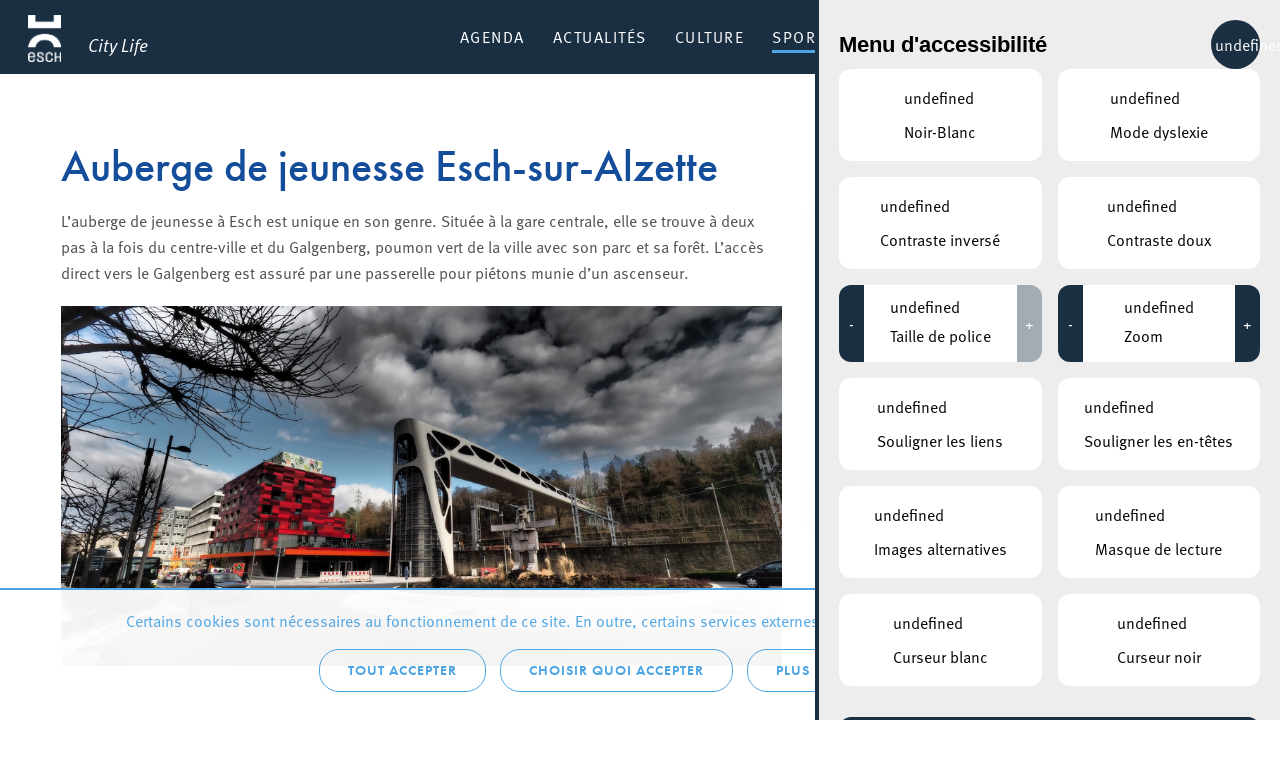

--- FILE ---
content_type: text/html; charset=UTF-8
request_url: https://citylife.esch.lu/lieux/auberge-de-jeunesse-esch-sur-alzette/
body_size: 17909
content:
<!doctype html>
<html lang="fr-FR" class="no-js" prefix="og: https://ogp.me/ns#">

<head>
    <meta charset="utf-8">
    <meta http-equiv="X-UA-Compatible" content="IE=edge">
    <title>Auberge de jeunesse Esch-sur-Alzette - Esch Citylife</title>
    <meta name="HandheldFriendly" content="True">
    <meta name="MobileOptimized" content="320">
    <meta name="viewport" content="width=device-width, initial-scale=1.0">
    <meta name='robots' content='index, follow, max-image-preview:large, max-snippet:-1, max-video-preview:-1' />

	<!-- This site is optimized with the Yoast SEO plugin v23.0 - https://yoast.com/wordpress/plugins/seo/ -->
	<link rel="canonical" href="https://citylife.esch.lu/lieux/auberge-de-jeunesse-esch-sur-alzette/" />
	<meta property="og:locale" content="fr_FR" />
	<meta property="og:type" content="article" />
	<meta property="og:title" content="Auberge de jeunesse Esch-sur-Alzette - Esch Citylife" />
	<meta property="og:description" content="L’auberge de jeunesse à Esch est unique en son genre. Située à la gare centrale, elle se trouve à deux pas à la fois du centre-ville et du Galgenberg, poumon vert de la ville avec son parc et sa forêt. L’accès direct vers le Galgenberg est assuré par une passerelle pour piétons munie d’un ascenseur." />
	<meta property="og:url" content="https://citylife.esch.lu/lieux/auberge-de-jeunesse-esch-sur-alzette/" />
	<meta property="og:site_name" content="Esch Citylife" />
	<meta property="article:modified_time" content="2018-11-28T09:31:43+00:00" />
	<meta property="og:image" content="https://citylife.esch.lu/wp-content/uploads/sites/3/2018/02/P3140005.jpg" />
	<meta property="og:image:width" content="2048" />
	<meta property="og:image:height" content="1365" />
	<meta property="og:image:type" content="image/jpeg" />
	<meta name="twitter:card" content="summary_large_image" />
	<script type="application/ld+json" class="yoast-schema-graph">{"@context":"https://schema.org","@graph":[{"@type":"WebPage","@id":"https://citylife.esch.lu/lieux/auberge-de-jeunesse-esch-sur-alzette/","url":"https://citylife.esch.lu/lieux/auberge-de-jeunesse-esch-sur-alzette/","name":"Auberge de jeunesse Esch-sur-Alzette - Esch Citylife","isPartOf":{"@id":"https://citylife.esch.lu/#website"},"primaryImageOfPage":{"@id":"https://citylife.esch.lu/lieux/auberge-de-jeunesse-esch-sur-alzette/#primaryimage"},"image":{"@id":"https://citylife.esch.lu/lieux/auberge-de-jeunesse-esch-sur-alzette/#primaryimage"},"thumbnailUrl":"https://citylife.esch.lu/wp-content/uploads/sites/3/2018/02/P3140005.jpg","datePublished":"2017-10-19T14:31:45+00:00","dateModified":"2018-11-28T09:31:43+00:00","breadcrumb":{"@id":"https://citylife.esch.lu/lieux/auberge-de-jeunesse-esch-sur-alzette/#breadcrumb"},"inLanguage":"fr-FR","potentialAction":[{"@type":"ReadAction","target":["https://citylife.esch.lu/lieux/auberge-de-jeunesse-esch-sur-alzette/"]}]},{"@type":"ImageObject","inLanguage":"fr-FR","@id":"https://citylife.esch.lu/lieux/auberge-de-jeunesse-esch-sur-alzette/#primaryimage","url":"https://citylife.esch.lu/wp-content/uploads/sites/3/2018/02/P3140005.jpg","contentUrl":"https://citylife.esch.lu/wp-content/uploads/sites/3/2018/02/P3140005.jpg","width":2048,"height":1365,"caption":"OLYMPUS DIGITAL CAMERA"},{"@type":"BreadcrumbList","@id":"https://citylife.esch.lu/lieux/auberge-de-jeunesse-esch-sur-alzette/#breadcrumb","itemListElement":[{"@type":"ListItem","position":1,"name":"Accueil","item":"https://citylife.esch.lu/"},{"@type":"ListItem","position":2,"name":"Auberge de jeunesse Esch-sur-Alzette"}]},{"@type":"WebSite","@id":"https://citylife.esch.lu/#website","url":"https://citylife.esch.lu/","name":"Esch Citylife","description":"Découvrez la vie dans votre ville d&#039;Esch: Événements culturels, activités sportives, attractions touristiques et beaucoup plus.","potentialAction":[{"@type":"SearchAction","target":{"@type":"EntryPoint","urlTemplate":"https://citylife.esch.lu/?s={search_term_string}"},"query-input":"required name=search_term_string"}],"inLanguage":"fr-FR"}]}</script>
	<!-- / Yoast SEO plugin. -->


<link rel="alternate" title="oEmbed (JSON)" type="application/json+oembed" href="https://citylife.esch.lu/wp-json/oembed/1.0/embed?url=https%3A%2F%2Fcitylife.esch.lu%2Flieux%2Fauberge-de-jeunesse-esch-sur-alzette%2F" />
<link rel="alternate" title="oEmbed (XML)" type="text/xml+oembed" href="https://citylife.esch.lu/wp-json/oembed/1.0/embed?url=https%3A%2F%2Fcitylife.esch.lu%2Flieux%2Fauberge-de-jeunesse-esch-sur-alzette%2F&#038;format=xml" />
<style id='wp-img-auto-sizes-contain-inline-css' type='text/css'>
img:is([sizes=auto i],[sizes^="auto," i]){contain-intrinsic-size:3000px 1500px}
/*# sourceURL=wp-img-auto-sizes-contain-inline-css */
</style>
<style id='wp-block-library-inline-css' type='text/css'>
:root{--wp-block-synced-color:#7a00df;--wp-block-synced-color--rgb:122,0,223;--wp-bound-block-color:var(--wp-block-synced-color);--wp-editor-canvas-background:#ddd;--wp-admin-theme-color:#007cba;--wp-admin-theme-color--rgb:0,124,186;--wp-admin-theme-color-darker-10:#006ba1;--wp-admin-theme-color-darker-10--rgb:0,107,160.5;--wp-admin-theme-color-darker-20:#005a87;--wp-admin-theme-color-darker-20--rgb:0,90,135;--wp-admin-border-width-focus:2px}@media (min-resolution:192dpi){:root{--wp-admin-border-width-focus:1.5px}}.wp-element-button{cursor:pointer}:root .has-very-light-gray-background-color{background-color:#eee}:root .has-very-dark-gray-background-color{background-color:#313131}:root .has-very-light-gray-color{color:#eee}:root .has-very-dark-gray-color{color:#313131}:root .has-vivid-green-cyan-to-vivid-cyan-blue-gradient-background{background:linear-gradient(135deg,#00d084,#0693e3)}:root .has-purple-crush-gradient-background{background:linear-gradient(135deg,#34e2e4,#4721fb 50%,#ab1dfe)}:root .has-hazy-dawn-gradient-background{background:linear-gradient(135deg,#faaca8,#dad0ec)}:root .has-subdued-olive-gradient-background{background:linear-gradient(135deg,#fafae1,#67a671)}:root .has-atomic-cream-gradient-background{background:linear-gradient(135deg,#fdd79a,#004a59)}:root .has-nightshade-gradient-background{background:linear-gradient(135deg,#330968,#31cdcf)}:root .has-midnight-gradient-background{background:linear-gradient(135deg,#020381,#2874fc)}:root{--wp--preset--font-size--normal:16px;--wp--preset--font-size--huge:42px}.has-regular-font-size{font-size:1em}.has-larger-font-size{font-size:2.625em}.has-normal-font-size{font-size:var(--wp--preset--font-size--normal)}.has-huge-font-size{font-size:var(--wp--preset--font-size--huge)}.has-text-align-center{text-align:center}.has-text-align-left{text-align:left}.has-text-align-right{text-align:right}.has-fit-text{white-space:nowrap!important}#end-resizable-editor-section{display:none}.aligncenter{clear:both}.items-justified-left{justify-content:flex-start}.items-justified-center{justify-content:center}.items-justified-right{justify-content:flex-end}.items-justified-space-between{justify-content:space-between}.screen-reader-text{border:0;clip-path:inset(50%);height:1px;margin:-1px;overflow:hidden;padding:0;position:absolute;width:1px;word-wrap:normal!important}.screen-reader-text:focus{background-color:#ddd;clip-path:none;color:#444;display:block;font-size:1em;height:auto;left:5px;line-height:normal;padding:15px 23px 14px;text-decoration:none;top:5px;width:auto;z-index:100000}html :where(.has-border-color){border-style:solid}html :where([style*=border-top-color]){border-top-style:solid}html :where([style*=border-right-color]){border-right-style:solid}html :where([style*=border-bottom-color]){border-bottom-style:solid}html :where([style*=border-left-color]){border-left-style:solid}html :where([style*=border-width]){border-style:solid}html :where([style*=border-top-width]){border-top-style:solid}html :where([style*=border-right-width]){border-right-style:solid}html :where([style*=border-bottom-width]){border-bottom-style:solid}html :where([style*=border-left-width]){border-left-style:solid}html :where(img[class*=wp-image-]){height:auto;max-width:100%}:where(figure){margin:0 0 1em}html :where(.is-position-sticky){--wp-admin--admin-bar--position-offset:var(--wp-admin--admin-bar--height,0px)}@media screen and (max-width:600px){html :where(.is-position-sticky){--wp-admin--admin-bar--position-offset:0px}}

/*# sourceURL=wp-block-library-inline-css */
</style><style id='global-styles-inline-css' type='text/css'>
:root{--wp--preset--aspect-ratio--square: 1;--wp--preset--aspect-ratio--4-3: 4/3;--wp--preset--aspect-ratio--3-4: 3/4;--wp--preset--aspect-ratio--3-2: 3/2;--wp--preset--aspect-ratio--2-3: 2/3;--wp--preset--aspect-ratio--16-9: 16/9;--wp--preset--aspect-ratio--9-16: 9/16;--wp--preset--color--black: #000000;--wp--preset--color--cyan-bluish-gray: #abb8c3;--wp--preset--color--white: #ffffff;--wp--preset--color--pale-pink: #f78da7;--wp--preset--color--vivid-red: #cf2e2e;--wp--preset--color--luminous-vivid-orange: #ff6900;--wp--preset--color--luminous-vivid-amber: #fcb900;--wp--preset--color--light-green-cyan: #7bdcb5;--wp--preset--color--vivid-green-cyan: #00d084;--wp--preset--color--pale-cyan-blue: #8ed1fc;--wp--preset--color--vivid-cyan-blue: #0693e3;--wp--preset--color--vivid-purple: #9b51e0;--wp--preset--gradient--vivid-cyan-blue-to-vivid-purple: linear-gradient(135deg,rgb(6,147,227) 0%,rgb(155,81,224) 100%);--wp--preset--gradient--light-green-cyan-to-vivid-green-cyan: linear-gradient(135deg,rgb(122,220,180) 0%,rgb(0,208,130) 100%);--wp--preset--gradient--luminous-vivid-amber-to-luminous-vivid-orange: linear-gradient(135deg,rgb(252,185,0) 0%,rgb(255,105,0) 100%);--wp--preset--gradient--luminous-vivid-orange-to-vivid-red: linear-gradient(135deg,rgb(255,105,0) 0%,rgb(207,46,46) 100%);--wp--preset--gradient--very-light-gray-to-cyan-bluish-gray: linear-gradient(135deg,rgb(238,238,238) 0%,rgb(169,184,195) 100%);--wp--preset--gradient--cool-to-warm-spectrum: linear-gradient(135deg,rgb(74,234,220) 0%,rgb(151,120,209) 20%,rgb(207,42,186) 40%,rgb(238,44,130) 60%,rgb(251,105,98) 80%,rgb(254,248,76) 100%);--wp--preset--gradient--blush-light-purple: linear-gradient(135deg,rgb(255,206,236) 0%,rgb(152,150,240) 100%);--wp--preset--gradient--blush-bordeaux: linear-gradient(135deg,rgb(254,205,165) 0%,rgb(254,45,45) 50%,rgb(107,0,62) 100%);--wp--preset--gradient--luminous-dusk: linear-gradient(135deg,rgb(255,203,112) 0%,rgb(199,81,192) 50%,rgb(65,88,208) 100%);--wp--preset--gradient--pale-ocean: linear-gradient(135deg,rgb(255,245,203) 0%,rgb(182,227,212) 50%,rgb(51,167,181) 100%);--wp--preset--gradient--electric-grass: linear-gradient(135deg,rgb(202,248,128) 0%,rgb(113,206,126) 100%);--wp--preset--gradient--midnight: linear-gradient(135deg,rgb(2,3,129) 0%,rgb(40,116,252) 100%);--wp--preset--font-size--small: 13px;--wp--preset--font-size--medium: 20px;--wp--preset--font-size--large: 36px;--wp--preset--font-size--x-large: 42px;--wp--preset--spacing--20: 0.44rem;--wp--preset--spacing--30: 0.67rem;--wp--preset--spacing--40: 1rem;--wp--preset--spacing--50: 1.5rem;--wp--preset--spacing--60: 2.25rem;--wp--preset--spacing--70: 3.38rem;--wp--preset--spacing--80: 5.06rem;--wp--preset--shadow--natural: 6px 6px 9px rgba(0, 0, 0, 0.2);--wp--preset--shadow--deep: 12px 12px 50px rgba(0, 0, 0, 0.4);--wp--preset--shadow--sharp: 6px 6px 0px rgba(0, 0, 0, 0.2);--wp--preset--shadow--outlined: 6px 6px 0px -3px rgb(255, 255, 255), 6px 6px rgb(0, 0, 0);--wp--preset--shadow--crisp: 6px 6px 0px rgb(0, 0, 0);}:where(.is-layout-flex){gap: 0.5em;}:where(.is-layout-grid){gap: 0.5em;}body .is-layout-flex{display: flex;}.is-layout-flex{flex-wrap: wrap;align-items: center;}.is-layout-flex > :is(*, div){margin: 0;}body .is-layout-grid{display: grid;}.is-layout-grid > :is(*, div){margin: 0;}:where(.wp-block-columns.is-layout-flex){gap: 2em;}:where(.wp-block-columns.is-layout-grid){gap: 2em;}:where(.wp-block-post-template.is-layout-flex){gap: 1.25em;}:where(.wp-block-post-template.is-layout-grid){gap: 1.25em;}.has-black-color{color: var(--wp--preset--color--black) !important;}.has-cyan-bluish-gray-color{color: var(--wp--preset--color--cyan-bluish-gray) !important;}.has-white-color{color: var(--wp--preset--color--white) !important;}.has-pale-pink-color{color: var(--wp--preset--color--pale-pink) !important;}.has-vivid-red-color{color: var(--wp--preset--color--vivid-red) !important;}.has-luminous-vivid-orange-color{color: var(--wp--preset--color--luminous-vivid-orange) !important;}.has-luminous-vivid-amber-color{color: var(--wp--preset--color--luminous-vivid-amber) !important;}.has-light-green-cyan-color{color: var(--wp--preset--color--light-green-cyan) !important;}.has-vivid-green-cyan-color{color: var(--wp--preset--color--vivid-green-cyan) !important;}.has-pale-cyan-blue-color{color: var(--wp--preset--color--pale-cyan-blue) !important;}.has-vivid-cyan-blue-color{color: var(--wp--preset--color--vivid-cyan-blue) !important;}.has-vivid-purple-color{color: var(--wp--preset--color--vivid-purple) !important;}.has-black-background-color{background-color: var(--wp--preset--color--black) !important;}.has-cyan-bluish-gray-background-color{background-color: var(--wp--preset--color--cyan-bluish-gray) !important;}.has-white-background-color{background-color: var(--wp--preset--color--white) !important;}.has-pale-pink-background-color{background-color: var(--wp--preset--color--pale-pink) !important;}.has-vivid-red-background-color{background-color: var(--wp--preset--color--vivid-red) !important;}.has-luminous-vivid-orange-background-color{background-color: var(--wp--preset--color--luminous-vivid-orange) !important;}.has-luminous-vivid-amber-background-color{background-color: var(--wp--preset--color--luminous-vivid-amber) !important;}.has-light-green-cyan-background-color{background-color: var(--wp--preset--color--light-green-cyan) !important;}.has-vivid-green-cyan-background-color{background-color: var(--wp--preset--color--vivid-green-cyan) !important;}.has-pale-cyan-blue-background-color{background-color: var(--wp--preset--color--pale-cyan-blue) !important;}.has-vivid-cyan-blue-background-color{background-color: var(--wp--preset--color--vivid-cyan-blue) !important;}.has-vivid-purple-background-color{background-color: var(--wp--preset--color--vivid-purple) !important;}.has-black-border-color{border-color: var(--wp--preset--color--black) !important;}.has-cyan-bluish-gray-border-color{border-color: var(--wp--preset--color--cyan-bluish-gray) !important;}.has-white-border-color{border-color: var(--wp--preset--color--white) !important;}.has-pale-pink-border-color{border-color: var(--wp--preset--color--pale-pink) !important;}.has-vivid-red-border-color{border-color: var(--wp--preset--color--vivid-red) !important;}.has-luminous-vivid-orange-border-color{border-color: var(--wp--preset--color--luminous-vivid-orange) !important;}.has-luminous-vivid-amber-border-color{border-color: var(--wp--preset--color--luminous-vivid-amber) !important;}.has-light-green-cyan-border-color{border-color: var(--wp--preset--color--light-green-cyan) !important;}.has-vivid-green-cyan-border-color{border-color: var(--wp--preset--color--vivid-green-cyan) !important;}.has-pale-cyan-blue-border-color{border-color: var(--wp--preset--color--pale-cyan-blue) !important;}.has-vivid-cyan-blue-border-color{border-color: var(--wp--preset--color--vivid-cyan-blue) !important;}.has-vivid-purple-border-color{border-color: var(--wp--preset--color--vivid-purple) !important;}.has-vivid-cyan-blue-to-vivid-purple-gradient-background{background: var(--wp--preset--gradient--vivid-cyan-blue-to-vivid-purple) !important;}.has-light-green-cyan-to-vivid-green-cyan-gradient-background{background: var(--wp--preset--gradient--light-green-cyan-to-vivid-green-cyan) !important;}.has-luminous-vivid-amber-to-luminous-vivid-orange-gradient-background{background: var(--wp--preset--gradient--luminous-vivid-amber-to-luminous-vivid-orange) !important;}.has-luminous-vivid-orange-to-vivid-red-gradient-background{background: var(--wp--preset--gradient--luminous-vivid-orange-to-vivid-red) !important;}.has-very-light-gray-to-cyan-bluish-gray-gradient-background{background: var(--wp--preset--gradient--very-light-gray-to-cyan-bluish-gray) !important;}.has-cool-to-warm-spectrum-gradient-background{background: var(--wp--preset--gradient--cool-to-warm-spectrum) !important;}.has-blush-light-purple-gradient-background{background: var(--wp--preset--gradient--blush-light-purple) !important;}.has-blush-bordeaux-gradient-background{background: var(--wp--preset--gradient--blush-bordeaux) !important;}.has-luminous-dusk-gradient-background{background: var(--wp--preset--gradient--luminous-dusk) !important;}.has-pale-ocean-gradient-background{background: var(--wp--preset--gradient--pale-ocean) !important;}.has-electric-grass-gradient-background{background: var(--wp--preset--gradient--electric-grass) !important;}.has-midnight-gradient-background{background: var(--wp--preset--gradient--midnight) !important;}.has-small-font-size{font-size: var(--wp--preset--font-size--small) !important;}.has-medium-font-size{font-size: var(--wp--preset--font-size--medium) !important;}.has-large-font-size{font-size: var(--wp--preset--font-size--large) !important;}.has-x-large-font-size{font-size: var(--wp--preset--font-size--x-large) !important;}
/*# sourceURL=global-styles-inline-css */
</style>

<style id='classic-theme-styles-inline-css' type='text/css'>
/*! This file is auto-generated */
.wp-block-button__link{color:#fff;background-color:#32373c;border-radius:9999px;box-shadow:none;text-decoration:none;padding:calc(.667em + 2px) calc(1.333em + 2px);font-size:1.125em}.wp-block-file__button{background:#32373c;color:#fff;text-decoration:none}
/*# sourceURL=/wp-includes/css/classic-themes.min.css */
</style>
<link rel='stylesheet' id='lightbulb-a11y-css' href='https://citylife.esch.lu/wp-content/plugins/lightbulb-accessibility-plugin/assets/dist/main.css?ver=15' type='text/css' media='all' />
<link rel='stylesheet' id='cookie-notice-css' href='https://citylife.esch.lu/wp-content/plugins/lightbulb-gdpr-1.10.1/assets/dist/main.css?ver=15' type='text/css' media='all' />
<link rel='stylesheet' id='energysaver-stylesheet-css' href='https://citylife.esch.lu/wp-content/themes/esch-citylife/css/style.css?ver=15' type='text/css' media='all' />
<link rel='stylesheet' id='player-style-css-css' href='https://citylife.esch.lu/wp-content/plugins/lightbulb-esch-tv/assets/tv-style.css?ver=15' type='text/css' media='all' />
<link rel='stylesheet' id='icons-css-css' href='https://citylife.esch.lu/wp-content/plugins/lightbulb-esch-tv/assets/icons/style.css?ver=15' type='text/css' media='all' />
<script type="text/javascript" src="https://citylife.esch.lu/wp-includes/js/jquery/jquery.min.js?ver=15" id="jquery-core-js"></script>
<script type="text/javascript" src="https://citylife.esch.lu/wp-includes/js/jquery/jquery-migrate.min.js?ver=15" id="jquery-migrate-js"></script>
<script type="text/javascript" src="https://citylife.esch.lu/wp-content/plugins/lightbulb-esch-tv/assets/libs/rangeslider.min.js?ver=15" id="script-tv-rangeslider-js"></script>
<script type="text/javascript" src="https://citylife.esch.lu/wp-content/plugins/lightbulb-esch-tv/assets/libs/hls.min.js?ver=15" id="script-tv-hls-js"></script>
<link rel="https://api.w.org/" href="https://citylife.esch.lu/wp-json/" /><link rel='shortlink' href='https://citylife.esch.lu/?p=1466' />
        <noscript>
            <style>
                #cookie-notice {
                    display: block;
                }
            </style>
        </noscript>
        <link rel="icon" href="https://citylife.esch.lu/wp-content/uploads/sites/3/2022/11/cropped-ESCH_LOGO_POSITIF_RGB_en_taille_petit-32x32.png" sizes="32x32" />
<link rel="icon" href="https://citylife.esch.lu/wp-content/uploads/sites/3/2022/11/cropped-ESCH_LOGO_POSITIF_RGB_en_taille_petit-192x192.png" sizes="192x192" />
<link rel="apple-touch-icon" href="https://citylife.esch.lu/wp-content/uploads/sites/3/2022/11/cropped-ESCH_LOGO_POSITIF_RGB_en_taille_petit-180x180.png" />
<meta name="msapplication-TileImage" content="https://citylife.esch.lu/wp-content/uploads/sites/3/2022/11/cropped-ESCH_LOGO_POSITIF_RGB_en_taille_petit-270x270.png" />
<script>NS_CSM_td=420984291;NS_CSM_pd=275116667;NS_CSM_u="/clm10";NS_CSM_col="AAAAAAVhrcC6tdJG/LxumpNdBeGHFOkh4AaYn2YpcaNTh/G8WiUDF3TlpcO4+BvdcFmqMXA=";</script><script type="text/javascript">function sendTimingInfoInit(){setTimeout(sendTimingInfo,0)}function sendTimingInfo(){var wp=window.performance;if(wp){var c1,c2,t;c1=wp.timing;if(c1){var cm={};cm.ns=c1.navigationStart;if((t=c1.unloadEventStart)>0)cm.us=t;if((t=c1.unloadEventEnd)>0)cm.ue=t;if((t=c1.redirectStart)>0)cm.rs=t;if((t=c1.redirectEnd)>0)cm.re=t;cm.fs=c1.fetchStart;cm.dls=c1.domainLookupStart;cm.dle=c1.domainLookupEnd;cm.cs=c1.connectStart;cm.ce=c1.connectEnd;if((t=c1.secureConnectionStart)>0)cm.scs=t;cm.rqs=c1.requestStart;cm.rss=c1.responseStart;cm.rse=c1.responseEnd;cm.dl=c1.domLoading;cm.di=c1.domInteractive;cm.dcls=c1.domContentLoadedEventStart;cm.dcle=c1.domContentLoadedEventEnd;cm.dc=c1.domComplete;if((t=c1.loadEventStart)>0)cm.ls=t;if((t=c1.loadEventEnd)>0)cm.le=t;cm.tid=NS_CSM_td;cm.pid=NS_CSM_pd;cm.ac=NS_CSM_col;var xhttp=new XMLHttpRequest();if(xhttp){var JSON=JSON||{};JSON.stringify=JSON.stringify||function(ob){var t=typeof(ob);if(t!="object"||ob===null){if(t=="string")ob='"'+ob+'"';return String(ob);}else{var n,v,json=[],arr=(ob&&ob.constructor==Array);for(n in ob){v=ob[n];t=typeof(v);if(t=="string")v='"'+v+'"';else if(t=="object"&&v!==null)v=JSON.stringify(v);json.push((arr?"":'"'+n+'":')+String(v));}return(arr?"[":"{")+String(json)+(arr?"]":"}");}};xhttp.open("POST",NS_CSM_u,true);xhttp.send(JSON.stringify(cm));}}}}if(window.addEventListener)window.addEventListener("load",sendTimingInfoInit,false);else if(window.attachEvent)window.attachEvent("onload",sendTimingInfoInit);else window.onload=sendTimingInfoInit;</script></head>

<body class="wp-singular place-template-default single single-place postid-1466 wp-theme-esch-citylife has-sidebar has-rightimg">

<div id="container">

    <header class="header" >

        <div id="inner-header" class="wrap clearfix">

            <a id="logo" href="https://citylife.esch.lu" rel="nofollow"><h1><span>Esch Citylife</span></h1><span class="title">City Life</span></a>

            
            <nav >
                <ul id="menu-menu-principal" class="nav top-nav clearfix"><li id="menu-item-247" class="menu-item menu-item-type-post_type menu-item-object-page menu-item-247"><a href="https://citylife.esch.lu/agenda/">Agenda</a></li>
<li id="menu-item-5823" class="menu-item menu-item-type-post_type menu-item-object-page menu-item-5823"><a href="https://citylife.esch.lu/actualites/">Actualités</a></li>
<li id="menu-item-2051" class="menu-item menu-item-type-post_type menu-item-object-page menu-item-has-children menu-item-2051"><a href="https://citylife.esch.lu/culture/">Culture</a><div class="menu-wrapper">
<ul class="sub-menu">
	<li id="menu-item-2254" class="column column-3 column-highlight menu-item menu-item-type-custom menu-item-object-custom menu-item-has-children menu-item-2254"><a href="#"> </a>
	<ul class="sub-menu">
		<li id="menu-item-138024" class="menu-item menu-item-type-post_type menu-item-object-page menu-item-138024"><a href="https://citylife.esch.lu/cartesblanches/">Les subsides « Cartes Blanches » pour projets culturels</a></li>
		<li id="menu-item-2078" class="menu-item menu-item-type-post_type menu-item-object-page menu-item-2078"><a href="https://citylife.esch.lu/strategie-culturelle/" style="background-image: url(https://citylife.esch.lu/wp-content/uploads/sites/3/2019/02/menu-bg-strat-culturelle.png)"><span>Stratégie culturelle</span></a></li>
		<li id="menu-item-2267" class="menu-item menu-item-type-post_type menu-item-object-page menu-item-2267"><a href="https://citylife.esch.lu/kultesch/" style="background-image: url(https://citylife.esch.lu/wp-content/uploads/sites/3/2019/02/menu-bg-citylife.png)"><span>Le magazine Kultesch</span></a></li>
	</ul>
</li>
	<li id="menu-item-2255" class="column menu-item menu-item-type-custom menu-item-object-custom menu-item-has-children menu-item-2255"><a href="#"> </a>
	<ul class="sub-menu">
		<li id="menu-item-3624" class="menu-item menu-item-type-post_type menu-item-object-place menu-item-3624"><a href="https://citylife.esch.lu/lieux/theatre-municipal-de-la-ville-desch-sur-alzette/">Théâtre</a></li>
		<li id="menu-item-6132" class="menu-item menu-item-type-post_type menu-item-object-place menu-item-6132"><a href="https://citylife.esch.lu/lieux/conservatoire-de-musique-de-la-ville-deschalzette/">Conservatoire de Musique de la Ville d’Esch/Alzette</a></li>
		<li id="menu-item-3970" class="menu-item menu-item-type-post_type menu-item-object-page menu-item-3970"><a href="https://citylife.esch.lu/lieux/bibliotheque/">Escher Bibliothéik – Bibliothèque municipale d’Esch-sur-Alzette</a></li>
		<li id="menu-item-13222" class="menu-item menu-item-type-post_type menu-item-object-page menu-item-13222"><a href="https://citylife.esch.lu/konschthal-esch-espace-dart-contemporain/">Konschthal Esch – Espace d’art contemporain</a></li>
		<li id="menu-item-3621" class="menu-item menu-item-type-post_type menu-item-object-place menu-item-3621"><a href="https://citylife.esch.lu/lieux/galerie-du-theatre-municipal-desch-sur-alzette/">Galerie d&rsquo;art municipale</a></li>
		<li id="menu-item-3618" class="menu-item menu-item-type-post_type menu-item-object-place menu-item-3618"><a href="https://citylife.esch.lu/lieux/galerie-schlassgoart-pavillon-du-centenaire-arcelormittal/">Galerie Pavillon du Centenaire</a></li>
		<li id="menu-item-3620" class="menu-item menu-item-type-post_type menu-item-object-place menu-item-3620"><a href="https://citylife.esch.lu/lieux/musee-national-de-la-resistance/">Musée National de la Résistance</a></li>
	</ul>
</li>
	<li id="menu-item-3439" class="column menu-item menu-item-type-custom menu-item-object-custom menu-item-has-children menu-item-3439"><a href="#"> </a>
	<ul class="sub-menu">
		<li id="menu-item-109316" class="menu-item menu-item-type-post_type menu-item-object-page menu-item-109316"><a href="https://citylife.esch.lu/bridderhaus/">Bridderhaus</a></li>
		<li id="menu-item-114498" class="menu-item menu-item-type-post_type menu-item-object-place menu-item-114498"><a href="https://citylife.esch.lu/lieux/centre-culturel-kulturfabrik-esch/">Kulturfabrik</a></li>
		<li id="menu-item-3459" class="menu-item menu-item-type-post_type menu-item-object-place menu-item-3459"><a href="https://citylife.esch.lu/lieux/rockhal-etablissement-public-centre-de-musiques-amplifiees/">Rockhal</a></li>
		<li id="menu-item-6012" class="menu-item menu-item-type-post_type menu-item-object-place menu-item-6012"><a href="https://citylife.esch.lu/lieux/kamellebuttek/">Kamellebuttek Art Gallery</a></li>
		<li id="menu-item-3614" class="menu-item menu-item-type-post_type menu-item-object-place menu-item-3614"><a href="https://citylife.esch.lu/lieux/galerie-schlassgoart/">Galerie Schlassgoart</a></li>
		<li id="menu-item-13666" class="menu-item menu-item-type-post_type menu-item-object-page menu-item-13666"><a href="https://citylife.esch.lu/culture/batiment4/">Bâtiment4</a></li>
		<li id="menu-item-10639" class="menu-item menu-item-type-post_type menu-item-object-place menu-item-10639"><a href="https://citylife.esch.lu/lieux/hariko/">HARIKO</a></li>
		<li id="menu-item-2080" class="menu-item menu-item-type-post_type menu-item-object-page menu-item-2080"><a href="https://citylife.esch.lu/associations/">Associations</a></li>
	</ul>
</li>
</ul>
</div></li>
<li id="menu-item-2022" class="menu-item menu-item-type-post_type menu-item-object-page current-menu-ancestor current_page_ancestor menu-item-has-children menu-item-2022"><a href="https://citylife.esch.lu/sport-recreation/">Sport &amp; Récréation</a><div class="menu-wrapper">
<ul class="sub-menu">
	<li id="menu-item-2251" class="column column-3 column-highlight menu-item menu-item-type-custom menu-item-object-custom menu-item-has-children menu-item-2251"><a href="#"> </a>
	<ul class="sub-menu">
		<li id="menu-item-2236" class="menu-item menu-item-type-post_type menu-item-object-page menu-item-2236"><a href="https://citylife.esch.lu/lieux/escher-schwemm/" style="background-image: url(https://citylife.esch.lu/wp-content/uploads/sites/3/2019/02/menu-bg-schwemm.png)"><span>Escher Schwemm</span></a></li>
		<li id="menu-item-5008" class="menu-item menu-item-type-post_type menu-item-object-place menu-item-5008"><a href="https://citylife.esch.lu/lieux/bamhauscafe/" style="background-image: url(https://citylife.esch.lu/wp-content/uploads/sites/3/2019/02/menu-bg-bamhauscafe.png)"><span>Bamhauscafé</span></a></li>
		<li id="menu-item-123937" class="menu-item menu-item-type-post_type menu-item-object-page menu-item-123937"><a href="https://citylife.esch.lu/ville-europeenne-du-sport-2025/" style="background-image: url(https://citylife.esch.lu/wp-content/uploads/sites/3/2025/01/j21.jpg)"><span>Europäesch Sportstad 2025</span></a></li>
	</ul>
</li>
	<li id="menu-item-2252" class="column menu-item menu-item-type-custom menu-item-object-custom menu-item-has-children menu-item-2252"><a href="#"> </a>
	<ul class="sub-menu">
		<li id="menu-item-3428" class="menu-item menu-item-type-custom menu-item-object-custom menu-item-has-children menu-item-3428"><a href="#">Sport</a>
		<ul class="sub-menu">
			<li id="menu-item-2047" class="menu-item menu-item-type-post_type menu-item-object-page menu-item-2047"><a href="https://citylife.esch.lu/infrastructures-sportives/">Infrastructures sportives</a></li>
			<li id="menu-item-2046" class="menu-item menu-item-type-post_type menu-item-object-page menu-item-2046"><a href="https://citylife.esch.lu/mountainbike-trails/">Mountainbike trails</a></li>
			<li id="menu-item-2182" class="menu-item menu-item-type-post_type menu-item-object-page menu-item-2182"><a href="https://citylife.esch.lu/lieux/skatepark/">Red Rock Skatepark</a></li>
			<li id="menu-item-7721" class="menu-item menu-item-type-post_type menu-item-object-page menu-item-7721"><a href="https://citylife.esch.lu/clubs/">Clubs</a></li>
			<li id="menu-item-108851" class="menu-item menu-item-type-post_type menu-item-object-page menu-item-108851"><a href="https://citylife.esch.lu/integration-par-le-sport/">Intégration par le sport</a></li>
		</ul>
</li>
	</ul>
</li>
	<li id="menu-item-2253" class="column menu-item menu-item-type-custom menu-item-object-custom current-menu-ancestor menu-item-has-children menu-item-2253"><a href="#"> </a>
	<ul class="sub-menu">
		<li id="menu-item-3430" class="menu-item menu-item-type-custom menu-item-object-custom current-menu-ancestor current-menu-parent menu-item-has-children menu-item-3430"><a href="#">Récréation</a>
		<ul class="sub-menu">
			<li id="menu-item-3627" class="menu-item menu-item-type-post_type menu-item-object-place menu-item-3627"><a href="https://citylife.esch.lu/lieux/parc-gaalgebierg/">Parc Gaalgebierg</a></li>
			<li id="menu-item-2041" class="menu-item menu-item-type-post_type menu-item-object-page menu-item-2041"><a href="https://citylife.esch.lu/nos-parcs-urbains/">Nos parcs urbains</a></li>
			<li id="menu-item-6131" class="menu-item menu-item-type-post_type menu-item-object-page menu-item-6131"><a href="https://citylife.esch.lu/aires-de-jeux/">Nos aires de jeux</a></li>
			<li id="menu-item-2043" class="menu-item menu-item-type-post_type menu-item-object-page menu-item-2043"><a href="https://citylife.esch.lu/circuits_autopedestres/">Nos circuits autopédestres</a></li>
			<li id="menu-item-3632" class="menu-item menu-item-type-post_type menu-item-object-place current-menu-item menu-item-3632"><a href="https://citylife.esch.lu/lieux/auberge-de-jeunesse-esch-sur-alzette/" aria-current="page">Auberge de jeunesse Esch-sur-Alzette</a></li>
			<li id="menu-item-3630" class="menu-item menu-item-type-post_type menu-item-object-place menu-item-3630"><a href="https://citylife.esch.lu/lieux/centre-nature-et-foret-ellergronn-2/">Centre d’accueil Ellergronn</a></li>
		</ul>
</li>
	</ul>
</li>
	<li id="menu-item-3416" class="column menu-item menu-item-type-custom menu-item-object-custom menu-item-has-children menu-item-3416"><a href="#"> </a>
	<ul class="sub-menu">
		<li id="menu-item-3427" class="menu-item menu-item-type-custom menu-item-object-custom menu-item-has-children menu-item-3427"><a href="#">Enfants (0-12)</a>
		<ul class="sub-menu">
			<li id="menu-item-6043" class="menu-item menu-item-type-post_type menu-item-object-page menu-item-6043"><a href="https://citylife.esch.lu/lasep/">LASEP</a></li>
		</ul>
</li>
		<li id="menu-item-3432" class="menu-item menu-item-type-custom menu-item-object-custom menu-item-has-children menu-item-3432"><a href="#">Jeunesse (12-30)</a>
		<ul class="sub-menu">
			<li id="menu-item-6034" class="menu-item menu-item-type-post_type menu-item-object-page menu-item-6034"><a href="https://citylife.esch.lu/youth-sports-cool-sports/">Youth Sports – Cool Sports</a></li>
			<li id="menu-item-3634" class="menu-item menu-item-type-post_type menu-item-object-place menu-item-3634"><a href="https://citylife.esch.lu/lieux/escher-jugendhaus/">Escher Jugendhaus</a></li>
			<li id="menu-item-5886" class="menu-item menu-item-type-post_type menu-item-object-place menu-item-5886"><a href="https://citylife.esch.lu/lieux/jugendinfopunkt/">Jugendinfopunkt Esch</a></li>
			<li id="menu-item-5926" class="menu-item menu-item-type-post_type menu-item-object-page menu-item-5926"><a href="https://citylife.esch.lu/service-jeunesse/">Service Jeunesse</a></li>
		</ul>
</li>
		<li id="menu-item-3426" class="menu-item menu-item-type-custom menu-item-object-custom menu-item-has-children menu-item-3426"><a href="#">Seniors</a>
		<ul class="sub-menu">
			<li id="menu-item-6045" class="menu-item menu-item-type-post_type menu-item-object-page menu-item-6045"><a href="https://citylife.esch.lu/fit60/">Fit60+</a></li>
			<li id="menu-item-3644" class="menu-item menu-item-type-post_type menu-item-object-place menu-item-3644"><a href="https://citylife.esch.lu/lieux/mosaique-club-club-senior-a-eschalzette/">Mosaïque Club</a></li>
		</ul>
</li>
	</ul>
</li>
</ul>
</div></li>
<li id="menu-item-2207" class="menu-item menu-item-type-post_type menu-item-object-page menu-item-has-children menu-item-2207"><a href="https://citylife.esch.lu/mobilite/">Mobilité</a><div class="menu-wrapper">
<ul class="sub-menu">
	<li id="menu-item-2259" class="column menu-item menu-item-type-custom menu-item-object-custom menu-item-has-children menu-item-2259"><a href="#"> </a>
	<ul class="sub-menu">
		<li id="menu-item-3435" class="menu-item menu-item-type-custom menu-item-object-custom menu-item-has-children menu-item-3435"><a href="#">Se garer</a>
		<ul class="sub-menu">
			<li id="menu-item-2205" class="menu-item menu-item-type-post_type menu-item-object-page menu-item-2205"><a href="https://citylife.esch.lu/systeme-de-guidage-park/">Système de guidage parkings</a></li>
			<li id="menu-item-2204" class="menu-item menu-item-type-post_type menu-item-object-page menu-item-2204"><a href="https://citylife.esch.lu/stationnement-residentiel/">Stationnement résidentiel</a></li>
			<li id="menu-item-2203" class="menu-item menu-item-type-post_type menu-item-object-page menu-item-2203"><a href="https://citylife.esch.lu/mobilite-reduite/">Stationnement pour PMR sur la voie publique</a></li>
		</ul>
</li>
	</ul>
</li>
	<li id="menu-item-2260" class="column menu-item menu-item-type-custom menu-item-object-custom menu-item-has-children menu-item-2260"><a href="#"> </a>
	<ul class="sub-menu">
		<li id="menu-item-3434" class="menu-item menu-item-type-custom menu-item-object-custom menu-item-has-children menu-item-3434"><a href="#">Transports en commun</a>
		<ul class="sub-menu">
			<li id="menu-item-2201" class="menu-item menu-item-type-post_type menu-item-object-page menu-item-2201"><a href="https://citylife.esch.lu/bus/">Bus</a></li>
			<li id="menu-item-109706" class="menu-item menu-item-type-post_type menu-item-object-page menu-item-109706"><a href="https://citylife.esch.lu/nightlife-bus/">Nightlife Bus</a></li>
			<li id="menu-item-2200" class="menu-item menu-item-type-post_type menu-item-object-page menu-item-2200"><a href="https://citylife.esch.lu/trains/">Trains</a></li>
			<li id="menu-item-4521" class="menu-item menu-item-type-custom menu-item-object-custom menu-item-4521"><a target="_blank" href="https://guichet.public.lu/fr/citoyens/transports-mobilite/transports-commun/cartes-transports/carte-invalidite.html">Demander une carte d’invalidité</a></li>
			<li id="menu-item-4523" class="menu-item menu-item-type-custom menu-item-object-custom menu-item-4523"><a target="_blank" href="https://guichet.public.lu/fr/citoyens/transports-mobilite.html">Autres titres de transport</a></li>
		</ul>
</li>
	</ul>
</li>
	<li id="menu-item-2261" class="column menu-item menu-item-type-custom menu-item-object-custom menu-item-has-children menu-item-2261"><a href="#"> </a>
	<ul class="sub-menu">
		<li id="menu-item-3433" class="menu-item menu-item-type-custom menu-item-object-custom menu-item-has-children menu-item-3433"><a href="#">Mobilité douce</a>
		<ul class="sub-menu">
			<li id="menu-item-2198" class="menu-item menu-item-type-post_type menu-item-object-page menu-item-2198"><a href="https://citylife.esch.lu/velok/">Vel&rsquo;ok</a></li>
			<li id="menu-item-2197" class="menu-item menu-item-type-post_type menu-item-object-page menu-item-2197"><a href="https://citylife.esch.lu/guidage-pour-pietons/">Guidage pour piétons</a></li>
			<li id="menu-item-8409" class="menu-item menu-item-type-post_type menu-item-object-page menu-item-8409"><a href="https://citylife.esch.lu/cohabitation-en-zone-pietonne/">Cohabitation en zone piétonne</a></li>
		</ul>
</li>
	</ul>
</li>
</ul>
</div></li>
<li id="menu-item-2208" class="menu-item menu-item-type-post_type menu-item-object-page menu-item-has-children menu-item-2208"><a href="https://citylife.esch.lu/city-tourist-info/">Tourist Info</a><div class="menu-wrapper">
<ul class="sub-menu">
	<li id="menu-item-2262" class="column column-3 column-highlight menu-item menu-item-type-custom menu-item-object-custom menu-item-has-children menu-item-2262"><a href="#"> </a>
	<ul class="sub-menu">
		<li id="menu-item-9572" class="menu-item menu-item-type-post_type menu-item-object-place menu-item-9572"><a href="https://citylife.esch.lu/lieux/descher-infofabrik/" style="background-image: url(https://citylife.esch.lu/wp-content/uploads/sites/3/2017/11/Citylife-ImageRight.png)"><span>D’Escher Infofabrik</span></a></li>
		<li id="menu-item-2250" class="menu-item menu-item-type-post_type menu-item-object-page menu-item-2250"><a href="https://citylife.esch.lu/hebergement/" style="background-image: url(https://citylife.esch.lu/wp-content/uploads/sites/3/2019/02/menu-bg-citylife.png)"><span>Hébergement</span></a></li>
		<li id="menu-item-2249" class="menu-item menu-item-type-post_type menu-item-object-page menu-item-2249"><a href="https://citylife.esch.lu/dans-la-region/" style="background-image: url(https://citylife.esch.lu/wp-content/uploads/sites/3/2019/02/menu-bg-citylife.png)"><span>Dans la région</span></a></li>
	</ul>
</li>
	<li id="menu-item-2263" class="column menu-item menu-item-type-custom menu-item-object-custom menu-item-has-children menu-item-2263"><a href="#"> </a>
	<ul class="sub-menu">
		<li id="menu-item-8443" class="menu-item menu-item-type-post_type menu-item-object-page menu-item-8443"><a href="https://citylife.esch.lu/galerie/">Galerie</a></li>
		<li id="menu-item-2240" class="menu-item menu-item-type-post_type menu-item-object-page menu-item-2240"><a href="https://citylife.esch.lu/lieux/escher-schwemm/">Escher Schwemm</a></li>
		<li id="menu-item-2239" class="menu-item menu-item-type-post_type menu-item-object-page menu-item-2239"><a href="https://citylife.esch.lu/lieux/escher-deierepark/">Escher Déierepark</a></li>
		<li id="menu-item-3645" class="menu-item menu-item-type-post_type menu-item-object-place menu-item-3645"><a href="https://citylife.esch.lu/lieux/centre-nature-et-foret-ellergronn-2/">Centre d’accueil Ellergronn</a></li>
		<li id="menu-item-3626" class="menu-item menu-item-type-post_type menu-item-object-place menu-item-3626"><a href="https://citylife.esch.lu/lieux/parc-gaalgebierg/">Parc Gaalgebierg</a></li>
		<li id="menu-item-2244" class="menu-item menu-item-type-post_type menu-item-object-page menu-item-2244"><a href="https://citylife.esch.lu/nos-parcs-urbains/">Nos parcs urbains</a></li>
		<li id="menu-item-6130" class="menu-item menu-item-type-post_type menu-item-object-page menu-item-6130"><a href="https://citylife.esch.lu/aires-de-jeux/">Nos aires de jeux</a></li>
		<li id="menu-item-2248" class="menu-item menu-item-type-post_type menu-item-object-page menu-item-2248"><a href="https://citylife.esch.lu/circuits_autopedestres/">Nos circuits autopédestres</a></li>
	</ul>
</li>
	<li id="menu-item-2264" class="column menu-item menu-item-type-custom menu-item-object-custom menu-item-has-children menu-item-2264"><a href="#"> </a>
	<ul class="sub-menu">
		<li id="menu-item-2246" class="menu-item menu-item-type-post_type menu-item-object-page menu-item-2246"><a href="https://citylife.esch.lu/mountainbike-trails/">Mountainbike trails</a></li>
		<li id="menu-item-2245" class="menu-item menu-item-type-post_type menu-item-object-page menu-item-2245"><a href="https://citylife.esch.lu/lieux/skatepark/">Red Rock Skatepark</a></li>
		<li id="menu-item-2229" class="menu-item menu-item-type-post_type menu-item-object-page menu-item-2229"><a href="https://citylife.esch.lu/les-bijoux-archit/">Les bijoux architecturaux de la Ville d’Esch</a></li>
		<li id="menu-item-2228" class="menu-item menu-item-type-post_type menu-item-object-page menu-item-2228"><a href="https://citylife.esch.lu/belval/">Belval</a></li>
		<li id="menu-item-2227" class="menu-item menu-item-type-post_type menu-item-object-page menu-item-2227"><a href="https://citylife.esch.lu/la-rue-de-lalzette/">La rue de l’Alzette</a></li>
		<li id="menu-item-2226" class="menu-item menu-item-type-post_type menu-item-object-page menu-item-2226"><a href="https://citylife.esch.lu/la-passerelle/">La Passerelle</a></li>
	</ul>
</li>
	<li id="menu-item-2265" class="column menu-item menu-item-type-custom menu-item-object-custom menu-item-has-children menu-item-2265"><a href="#"> </a>
	<ul class="sub-menu">
		<li id="menu-item-3637" class="menu-item menu-item-type-post_type menu-item-object-place menu-item-3637"><a href="https://citylife.esch.lu/lieux/place-de-la-resistancebril/">La place de la Résistance</a></li>
		<li id="menu-item-6198" class="menu-item menu-item-type-post_type menu-item-object-place menu-item-6198"><a href="https://citylife.esch.lu/lieux/place-de-lhotel-de-ville-esch-sur-alzette/">Place de l’Hôtel de Ville</a></li>
		<li id="menu-item-3619" class="menu-item menu-item-type-post_type menu-item-object-place menu-item-3619"><a href="https://citylife.esch.lu/lieux/musee-national-de-la-resistance/">Musée National de la Résistance</a></li>
		<li id="menu-item-2223" class="menu-item menu-item-type-post_type menu-item-object-page menu-item-2223"><a href="https://citylife.esch.lu/lieux/le-musee-mine-cockerill/">Le musée mine Cockerill</a></li>
		<li id="menu-item-3642" class="menu-item menu-item-type-post_type menu-item-object-place menu-item-3642"><a href="https://citylife.esch.lu/lieux/musee-de-la-siderurgie-de-schmelzaarbechter/">Le musée de la Sidérurgie</a></li>
		<li id="menu-item-2221" class="menu-item menu-item-type-post_type menu-item-object-page menu-item-2221"><a href="https://citylife.esch.lu/chemins-de-fer-min/">Chemins de Fer Lankelz</a></li>
	</ul>
</li>
</ul>
</div></li>
</ul>            </nav>

            <!--            -->
            <button class="mobile-menu-button">
                <span></span>
            </button>

        </div>
    </header>
    

    <div id="content">

        <div id="inner-content" class="wrap clearfix">

            <div id="main" class="clearfix" role="main">

                                <div id="post-1466" class="clearfix post-1466 place type-place status-publish has-post-thumbnail hentry place-cat-hebergement">

                    <header class="article-header">
                        <h1>Auberge de jeunesse Esch-sur-Alzette</h1>
                    </header>

                    <section class="entry-content clearfix">
                        <p>L’auberge de jeunesse à Esch est unique en son genre. Située à la gare centrale, elle se trouve à deux pas à la fois du centre-ville et du Galgenberg, poumon vert de la ville avec son parc et sa forêt. L’accès direct vers le Galgenberg est assuré par une passerelle pour piétons munie d’un ascenseur.</p>
<img fetchpriority="high" decoding="async" class="alignnone wp-image-3499 size-large" src="https://citylife.esch.lu/wp-content/uploads/sites/3/2018/02/P3140005-1024x683.jpg" alt="" width="1024" height="683" srcset="https://citylife.esch.lu/wp-content/uploads/sites/3/2018/02/P3140005-1024x683.jpg 1024w, https://citylife.esch.lu/wp-content/uploads/sites/3/2018/02/P3140005-300x200.jpg 300w, https://citylife.esch.lu/wp-content/uploads/sites/3/2018/02/P3140005-768x512.jpg 768w, https://citylife.esch.lu/wp-content/uploads/sites/3/2018/02/P3140005.jpg 2048w" sizes="(max-width: 1024px) 100vw, 1024px" />
                    </section>

                                            <div class="events-container">
                            <div class="events">
<a class="event" href="https://citylife.esch.lu/agenda/atelier-de-mime-et-bruitage/">
    <ul class="cats"><li>Théâtre d’objets</li></ul>    <div title='' class="image" data-lazy-background-image="https://storage.googleapis.com/lu-echo-prod-experiences/9dB4J4W3G5SbLNJ54djfrr/atelier-de-mime-et-bruitage-ortEEq/Autres_histoires_GALBATS_DSF7529_main.JPG"></div>
    <div class="content">
        <ul class="places"><li>Ariston</li></ul>        <div class="title">Atelier de mime et bruitage</div>
                    <div class="date">20/01/2026</div>
            </div>
    <div class="dots">
        <span class="dot dot-first"></span>
        <span class="dot dot-mid"></span>
        <span class="dot dot-last"></span>
    </div>
</a>
<a class="event" href="https://citylife.esch.lu/agenda/frantz/">
    <ul class="cats"><li>Théâtre</li></ul>    <div title='' class="image" data-lazy-background-image="https://storage.googleapis.com/lu-echo-prod-experiences/9dB4J4W3G5SbLNJ54djfrr/frantz-Tow-9l/Frantz-1_main.jpg"></div>
    <div class="content">
        <ul class="places"><li>Ariston</li></ul>        <div class="title">Frantz</div>
                    <div class="date">21/01/2026</div>
            </div>
    <div class="dots">
        <span class="dot dot-first"></span>
        <span class="dot dot-mid"></span>
        <span class="dot dot-last"></span>
    </div>
</a>
<a class="event" href="https://citylife.esch.lu/agenda/la-voix-humaine/">
    <ul class="cats"><li>Théâtre musical</li></ul>    <div title='' class="image" data-lazy-background-image="https://storage.googleapis.com/lu-echo-prod-experiences/9dB4J4W3G5SbLNJ54djfrr/la-voix-humaine-JzdEoX/LA-VOIX-1-Portrait-_-Jonathan-Christoph_main.jpg"></div>
    <div class="content">
        <ul class="places"><li>Ariston</li></ul>        <div class="title">La Voix humaine</div>
                    <div class="date date-end">Jusqu'au 04/02/2026</div>
            </div>
    <div class="dots">
        <span class="dot dot-first"></span>
        <span class="dot dot-mid"></span>
        <span class="dot dot-last"></span>
    </div>
</a>
<a class="event" href="https://citylife.esch.lu/agenda/bienvenue-ailleurs/">
    <ul class="cats"><li>Théâtre</li></ul>    <div title='' class="image" data-lazy-background-image="https://storage.googleapis.com/lu-echo-prod-experiences/9dB4J4W3G5SbLNJ54djfrr/bienvenue-ailleurs-QKrCoU/Bienvenue-ailleurs-1_main.jpg"></div>
    <div class="content">
        <ul class="places"><li>Ariston</li></ul>        <div class="title">Bienvenue ailleurs</div>
                    <div class="date">12/02/2026</div>
            </div>
    <div class="dots">
        <span class="dot dot-first"></span>
        <span class="dot dot-mid"></span>
        <span class="dot dot-last"></span>
    </div>
</a>
<a class="event" href="https://citylife.esch.lu/agenda/projection-du-film-douze-hommes-en-colere/">
    <ul class="cats"><li>Cirque</li></ul>    <div title='' class="image" data-lazy-background-image="https://storage.googleapis.com/lu-echo-prod-experiences/9dB4J4W3G5SbLNJ54djfrr/projection-du-film-douze-hommes-en-colere-wLB9JO/MV5BNGRlZjVhNWMtOTUxYi00MTYxLWEzOWUtMTM1NDc3ZWRjMDZjXkEyXkFqcGdeQWRpZWdtb25n-_V1__main.jpg"></div>
    <div class="content">
        <ul class="places"><li>Ariston</li></ul>        <div class="title">Projection du film « Douze Hommes en colère »</div>
                    <div class="date">20/02/2026</div>
            </div>
    <div class="dots">
        <span class="dot dot-first"></span>
        <span class="dot dot-mid"></span>
        <span class="dot dot-last"></span>
    </div>
</a>
<a class="event" href="https://citylife.esch.lu/agenda/pas-bete/">
    <ul class="cats"><li>Cirque</li></ul>    <div title='' class="image" data-lazy-background-image="https://storage.googleapis.com/lu-echo-prod-experiences/9dB4J4W3G5SbLNJ54djfrr/pas-bete-nyyWW5/Pas-B-te-Credit-Didier-Pallag-s-2_main.jpg"></div>
    <div class="content">
        <ul class="places"><li>Ariston</li></ul>        <div class="title">Pas Bête</div>
                    <div class="date date-end">Jusqu'au 27/02/2026</div>
            </div>
    <div class="dots">
        <span class="dot dot-first"></span>
        <span class="dot dot-mid"></span>
        <span class="dot dot-last"></span>
    </div>
</a>
<a class="event" href="https://citylife.esch.lu/agenda/atelier-de-danse-contemporaine-3/">
    <ul class="cats"><li>Danse</li></ul>    <div title='' class="image" data-lazy-background-image="https://storage.googleapis.com/lu-echo-prod-experiences/9dB4J4W3G5SbLNJ54djfrr/atelier-de-danse-contemporaine-fan2pK/FlamencoWorkshop_WEB_Sturm-50_main.jpg"></div>
    <div class="content">
        <ul class="places"><li>Ariston</li></ul>        <div class="title">Atelier de danse contemporaine</div>
                    <div class="date">27/02/2026</div>
            </div>
    <div class="dots">
        <span class="dot dot-first"></span>
        <span class="dot dot-mid"></span>
        <span class="dot dot-last"></span>
    </div>
</a>
<a class="event" href="https://citylife.esch.lu/agenda/atelier-de-chants-indiens/">
    <ul class="cats"><li>Concerts</li></ul>    <div title='' class="image" data-lazy-background-image="https://storage.googleapis.com/lu-echo-prod-experiences/9dB4J4W3G5SbLNJ54djfrr/atelier-de-chant-medieval-5gVjkZ/20231014_GALBATS_Atelier_chant_main.jpg"></div>
    <div class="content">
        <ul class="places"><li>Ariston</li></ul>        <div class="title">Atelier de chants indiens</div>
                    <div class="date">07/03/2026</div>
            </div>
    <div class="dots">
        <span class="dot dot-first"></span>
        <span class="dot dot-mid"></span>
        <span class="dot dot-last"></span>
    </div>
</a>
<a class="event" href="https://citylife.esch.lu/agenda/success-story/">
    <ul class="cats"><li>Théâtre</li></ul>    <div title='' class="image" data-lazy-background-image="https://storage.googleapis.com/lu-echo-prod-experiences/9dB4J4W3G5SbLNJ54djfrr/success-story-wl8fyo/SUCCESS-STORY_-c-boshua_0852-2-_main.jpg"></div>
    <div class="content">
        <ul class="places"><li>Ariston</li></ul>        <div class="title">Success Story</div>
                    <div class="date date-end">Jusqu'au 15/03/2026</div>
            </div>
    <div class="dots">
        <span class="dot dot-first"></span>
        <span class="dot dot-mid"></span>
        <span class="dot dot-last"></span>
    </div>
</a>
<a class="event" href="https://citylife.esch.lu/agenda/concert-de-jackie-moontan/">
    <ul class="cats"><li>Concerts</li></ul>    <div title='' class="image" data-lazy-background-image="https://storage.googleapis.com/lu-echo-prod-experiences/9dB4J4W3G5SbLNJ54djfrr/concert-de-jackie-moontan-FjXrjh/Jackie-Moontan-Leila-Saint-James_main.jpg"></div>
    <div class="content">
        <ul class="places"><li>Ariston</li></ul>        <div class="title">Concert de Jackie Moontan</div>
                    <div class="date">14/03/2026</div>
            </div>
    <div class="dots">
        <span class="dot dot-first"></span>
        <span class="dot dot-mid"></span>
        <span class="dot dot-last"></span>
    </div>
</a>
<a class="event" href="https://citylife.esch.lu/agenda/atelier-de-chant-et-pratique-musicale/">
    <ul class="cats"><li>Théâtre musical</li></ul>    <div title='' class="image" data-lazy-background-image="https://storage.googleapis.com/lu-echo-prod-experiences/9dB4J4W3G5SbLNJ54djfrr/atelier-de-chant-et-pratique-musicale-QkZ8ne/20231014_GALBATS_Atelier_chant_portugais_DSF5091_main.JPG"></div>
    <div class="content">
        <ul class="places"><li>Ariston</li></ul>        <div class="title">Atelier de chant et pratique musicale</div>
                    <div class="date">15/03/2026</div>
            </div>
    <div class="dots">
        <span class="dot dot-first"></span>
        <span class="dot dot-mid"></span>
        <span class="dot dot-last"></span>
    </div>
</a>
<a class="event" href="https://citylife.esch.lu/agenda/crime-et-chatiment/">
    <ul class="cats"><li>Théâtre d’objets</li></ul>    <div title='' class="image" data-lazy-background-image="https://storage.googleapis.com/lu-echo-prod-experiences/9dB4J4W3G5SbLNJ54djfrr/crime-et-chatiment--we_gQ/2-Crime-et-cha-timent-Marie-Franc-oise-Plissart_main.jpg"></div>
    <div class="content">
        <ul class="places"><li>Ariston</li></ul>        <div class="title">Crime et châtiment</div>
                    <div class="date date-end">Jusqu'au 20/03/2026</div>
            </div>
    <div class="dots">
        <span class="dot dot-first"></span>
        <span class="dot dot-mid"></span>
        <span class="dot dot-last"></span>
    </div>
</a>
<a class="event" href="https://citylife.esch.lu/agenda/atelier-dimprovisation/">
    <ul class="cats"><li>Théâtre</li></ul>    <div title='' class="image" data-lazy-background-image="https://storage.googleapis.com/lu-echo-prod-experiences/9dB4J4W3G5SbLNJ54djfrr/atelier-d-improvisation-nvaXzy/AtelierDanseCFB451_WEB_Sturm-57_main.jpg"></div>
    <div class="content">
        <ul class="places"><li>Ariston</li></ul>        <div class="title">Atelier d&rsquo;improvisation</div>
                    <div class="date">24/03/2026</div>
            </div>
    <div class="dots">
        <span class="dot dot-first"></span>
        <span class="dot dot-mid"></span>
        <span class="dot dot-last"></span>
    </div>
</a>
<a class="event" href="https://citylife.esch.lu/agenda/les-nouvelles-hallucinations-de-lucas-cranach-lancien/">
    <ul class="cats"><li>Danse</li></ul>    <div title='' class="image" data-lazy-background-image="https://storage.googleapis.com/lu-echo-prod-experiences/9dB4J4W3G5SbLNJ54djfrr/les-nouvelles-hallucinations-de-lucas-cranach-l-ancien-eZQCWa/Cranach-1-c-Thibault-Gr-goire_main.jpg"></div>
    <div class="content">
        <ul class="places"><li>Ariston</li></ul>        <div class="title">Les nouvelles hallucinations de Lucas Cranach l’Ancien</div>
                    <div class="date date-end">Jusqu'au 26/03/2026</div>
            </div>
    <div class="dots">
        <span class="dot dot-first"></span>
        <span class="dot dot-mid"></span>
        <span class="dot dot-last"></span>
    </div>
</a>
<a class="event" href="https://citylife.esch.lu/agenda/atelier-initiation-au-hip-hop/">
    <ul class="cats"><li>Danse</li></ul>    <div title='' class="image" data-lazy-background-image="https://storage.googleapis.com/lu-echo-prod-experiences/9dB4J4W3G5SbLNJ54djfrr/atelier-initiation-au-hip-hop-0fKTuS/_DSC5541_main.jpg"></div>
    <div class="content">
        <ul class="places"><li>Ariston</li></ul>        <div class="title">Atelier initiation au hip hop</div>
                    <div class="date">12/04/2026</div>
            </div>
    <div class="dots">
        <span class="dot dot-first"></span>
        <span class="dot dot-mid"></span>
        <span class="dot dot-last"></span>
    </div>
</a>
<a class="event" href="https://citylife.esch.lu/agenda/echos-infinis-alshe-me/">
    <ul class="cats"><li>Danse</li></ul>    <div title='' class="image" data-lazy-background-image="https://storage.googleapis.com/lu-echo-prod-experiences/9dB4J4W3G5SbLNJ54djfrr/echos-infinis-alshe-me-Xnzo58/Echos-Infinis-1_main.jpg"></div>
    <div class="content">
        <ul class="places"><li>Ariston</li></ul>        <div class="title">Echos Infinis &amp; AlShe/Me</div>
                    <div class="date date-end">Jusqu'au 18/04/2026</div>
            </div>
    <div class="dots">
        <span class="dot dot-first"></span>
        <span class="dot dot-mid"></span>
        <span class="dot dot-last"></span>
    </div>
</a>
<a class="event" href="https://citylife.esch.lu/agenda/blind-spot/">
    <ul class="cats"><li>Théâtre</li></ul>    <div title='' class="image" data-lazy-background-image="https://storage.googleapis.com/lu-echo-prod-experiences/9dB4J4W3G5SbLNJ54djfrr/blind-spot-0X6J7J/21-Blind-c-CHRISTOPHE-PEAN-2023_main.jpeg"></div>
    <div class="content">
        <ul class="places"><li>Ariston</li></ul>        <div class="title">Blind spot</div>
                    <div class="date">24/04/2026</div>
            </div>
    <div class="dots">
        <span class="dot dot-first"></span>
        <span class="dot dot-mid"></span>
        <span class="dot dot-last"></span>
    </div>
</a>
<a class="event" href="https://citylife.esch.lu/agenda/adieu-mochi/">
    <ul class="cats"><li>Théâtre</li></ul>    <div title='' class="image" data-lazy-background-image="https://storage.googleapis.com/lu-echo-prod-experiences/9dB4J4W3G5SbLNJ54djfrr/adieu-mochi-0sOZAI/_Adieu-Mochi-aliceverlainecorbion-2_main.jpg"></div>
    <div class="content">
        <ul class="places"><li>Ariston</li></ul>        <div class="title">Adieu Mochi</div>
                    <div class="date date-end">Jusqu'au 05/05/2026</div>
            </div>
    <div class="dots">
        <span class="dot dot-first"></span>
        <span class="dot dot-mid"></span>
        <span class="dot dot-last"></span>
    </div>
</a>
<a class="event" href="https://citylife.esch.lu/agenda/atelier-de-fado-portugais/">
    <ul class="cats"><li>Concerts</li></ul>    <div title='' class="image" data-lazy-background-image="https://storage.googleapis.com/lu-echo-prod-experiences/9dB4J4W3G5SbLNJ54djfrr/atelier-de-chant-medieval-5gVjkZ/20231014_GALBATS_Atelier_chant_main.jpg"></div>
    <div class="content">
        <ul class="places"><li>Ariston</li></ul>        <div class="title">Atelier de fado portugais</div>
                    <div class="date">16/05/2026</div>
            </div>
    <div class="dots">
        <span class="dot dot-first"></span>
        <span class="dot dot-mid"></span>
        <span class="dot dot-last"></span>
    </div>
</a>
<a class="event" href="https://citylife.esch.lu/agenda/des-gens-au-travail/">
    <ul class="cats"><li>Théâtre</li></ul>    <div title='' class="image" data-lazy-background-image="https://storage.googleapis.com/lu-echo-prod-experiences/9dB4J4W3G5SbLNJ54djfrr/des-gens-au-travail-r2Md3P/Des-gens-au-travail_c_Thibault-Sartori_main.jpg"></div>
    <div class="content">
        <ul class="places"><li>Ariston</li></ul>        <div class="title">Des gens au travail</div>
                    <div class="date date-end">Jusqu'au 20/05/2026</div>
            </div>
    <div class="dots">
        <span class="dot dot-first"></span>
        <span class="dot dot-mid"></span>
        <span class="dot dot-last"></span>
    </div>
</a>
<a class="event" href="https://citylife.esch.lu/agenda/atelier-de-flamenco-inclusif/">
    <ul class="cats"><li>Danse</li></ul>    <div title='' class="image" data-lazy-background-image="https://storage.googleapis.com/lu-echo-prod-experiences/9dB4J4W3G5SbLNJ54djfrr/atelier-de-flamenco-inclusif-F6kl6S/FlamencoWorkshop_WEB_Sturm-16_main.jpg"></div>
    <div class="content">
        <ul class="places"><li>Ariston</li></ul>        <div class="title">Atelier de flamenco inclusif</div>
                    <div class="date">24/05/2026</div>
            </div>
    <div class="dots">
        <span class="dot dot-first"></span>
        <span class="dot dot-mid"></span>
        <span class="dot dot-last"></span>
    </div>
</a>
<a class="event" href="https://citylife.esch.lu/agenda/el-jorobado-de-sevilla/">
    <ul class="cats"><li>Danse</li></ul>    <div title='' class="image" data-lazy-background-image="https://storage.googleapis.com/lu-echo-prod-experiences/9dB4J4W3G5SbLNJ54djfrr/el-jorobado-de-sevilla-P37sax/El-Jorobado-de-Sevilla_main.jpg"></div>
    <div class="content">
        <ul class="places"><li>Ariston</li></ul>        <div class="title">El Jorobado de Sevilla</div>
                    <div class="date">24/05/2026</div>
            </div>
    <div class="dots">
        <span class="dot dot-first"></span>
        <span class="dot dot-mid"></span>
        <span class="dot dot-last"></span>
    </div>
</a>
<a class="event" href="https://citylife.esch.lu/agenda/atelier-de-chants-africains/">
    <ul class="cats"><li>Concerts</li></ul>    <div title='' class="image" data-lazy-background-image="https://storage.googleapis.com/lu-echo-prod-experiences/9dB4J4W3G5SbLNJ54djfrr/atelier-de-chant-medieval-5gVjkZ/20231014_GALBATS_Atelier_chant_main.jpg"></div>
    <div class="content">
        <ul class="places"><li>Ariston</li></ul>        <div class="title">Atelier de chants africains</div>
                    <div class="date">04/07/2026</div>
            </div>
    <div class="dots">
        <span class="dot dot-first"></span>
        <span class="dot dot-mid"></span>
        <span class="dot dot-last"></span>
    </div>
</a></div>
                                                    </div>
                    
                    <footer>
                        <span tabindex="0" id="social-share">
    <a class="share"><i class="icon-event-share"></i>
        partager    </a>
    <div tabindex="-1" class="share-event">
        <ul tabindex="-1">
            <li><a tabindex="0" target="_blank" href="https://www.facebook.com/sharer/sharer.php?u=https://citylife.esch.lu/lieux/auberge-de-jeunesse-esch-sur-alzette/"><i class="icon-facebook"></i></a></li>
            <li><a tabindex="0" target="_blank" href="https://twitter.com/intent/tweet?url=https://citylife.esch.lu/lieux/auberge-de-jeunesse-esch-sur-alzette/"><i class="icon-twitter"></i></a></li>
            <li><a tabindex="0" target="_blank" href="https://www.linkedin.com/shareArticle?mini=true&url=https://citylife.esch.lu/lieux/auberge-de-jeunesse-esch-sur-alzette/"><i class="icon-linkedin"></i></a></li>
            <li><a tabindex="0" target="_blank" href="mailto:?subject=Page intéressante sur esch.lu&body=https://citylife.esch.lu/lieux/auberge-de-jeunesse-esch-sur-alzette/"><i
                            class="icon-mail"></i></a>
            </li>
        </ul>
    </div>
</span>
                    </footer>

                </div>

            </div>

                <aside id="sidebar1" class="sidebar clearfix" role="complementary">
                    <a class="open-maps" href="https://maps.google.com?q=49.493800%2C5.984714" target="_blank">Comment y accéder</a>
                            <div class="infos">
                <div class="title">Plus d'informations</div>
                                    <p class="address">
                                                    17, Boulevard John F. Kennedy<br>
                            4170 Esch-sur-Alzette<br>
                            Luxembourg<br>
                        
                        Tél.: +352 26 27 66 450<br>                        Fax: +352 26 27 66 480                    </p>
                
                            </div>
                                                    <a href="http://youthhostels.lu/fr/auberges-de-jeunesse/auberge-de-jeunesse-esch" target="_blank" class="button"> site web</a>
            </aside>

        </div>

                    <div class="image-right" style="background-image: url(https://citylife.esch.lu/wp-content/uploads/sites/3/2018/02/P3140005.jpg)">
                <div class="border"></div>
            </div>
        
    </div>

<footer class="footer">
    <div id="inner-footer" class="wrap clearfix">
        <a href="https://esch.lu" class="logo">
            <span>Ville d'Esch-sur-Alzette</span></a>
        <div class="contact">
            <div class="small-title">Accueil téléphonique: <span>+352 2754 1</span></div>

            <a href="https://formulaires.esch.lu/Annuaire/" target="_blank" class="button">Contactez la Ville d’Esch</a>
            
            <p class="hotel">
                <strong>Hôtel de Ville</strong> B.P. 145<br>
                L-4002 Esch-sur-Alzette
            </p>

            <a href="#panel-alerts" class="permanence">Permanences</a>
            <a href="http://topographie.villeesch.lu/" target="_blank" class="permanence">Plan de la ville</a>

            <div class="social hidden-phone visible-desktop">
                <div class="small-title suivez-nous">Suivez-nous:</div>
                <p class="social-icons">
                    <a aria-label="Suivez-nous sur Facebook" target="_blank" class="icon-facebook" href="https://www.facebook.com/VilleEsch/" title="Facebook"></a><a aria-label="Suivez-nous sur Instagram" target="_blank" class="icon-instagram" href="https://www.instagram.com/villeesch/ " title="Instagram"></a>                    <a aria-label="Vers esch.tv" target="_blank" href="https://esch.tv/" class="logo-esch-tv"
                       style="background-image: url(https://citylife.esch.lu/wp-content/themes/esch-citylife/images/esch-tv.png)"></a>
                </p>

            </div>

        </div>

        <div class="social visible-mobile hidden-desktop">
            <div class="small-title suivez-nous">Suivez-nous :</div>
            <p class="social-icons">
                <a aria-label="Suivez-nous sur Facebook" target="_blank" class="icon-facebook" href="https://www.facebook.com/VilleEsch/" title="Facebook"></a><a aria-label="Suivez-nous sur Instagram" target="_blank" class="icon-instagram" href="https://www.instagram.com/villeesch/ " title="Instagram"></a>                <a aria-label="Vers esch.tv" target="_blank" href="https://esch.tv/" class="logo-esch-tv" style="background-image: url(https://citylife.esch.lu/wp-content/themes/esch-citylife/images/esch-tv.png)"></a>

            </p>

        </div>
        <div class="menu">
            <div class="wrapper">
                                <div class="citylife">
                    <div class="title"><a href="https://citylife.esch.lu/">City Life<i class="icon-arrow-footer"></i></a></div>
                    <ul id="menu-pied-de-page" class="nav footer-links clearfix"><li id="menu-item-6115" class="menu-item menu-item-type-post_type menu-item-object-page menu-item-6115"><a href="https://citylife.esch.lu/actualites/">Actualités</a></li>
<li id="menu-item-6217" class="menu-item menu-item-type-post_type menu-item-object-page menu-item-6217"><a href="https://citylife.esch.lu/agenda/">Agenda</a></li>
<li id="menu-item-6116" class="menu-item menu-item-type-post_type menu-item-object-page menu-item-6116"><a href="https://citylife.esch.lu/sinceesch2022/">Since Esch2022</a></li>
<li id="menu-item-6222" class="menu-item menu-item-type-post_type menu-item-object-page menu-item-6222"><a href="https://citylife.esch.lu/strategie-culturelle/">Stratégie culturelle</a></li>
<li id="menu-item-6221" class="menu-item menu-item-type-post_type menu-item-object-page menu-item-6221"><a href="https://citylife.esch.lu/kultesch/">Le magazine Kultesch</a></li>
<li id="menu-item-6265" class="menu-item menu-item-type-custom menu-item-object-custom menu-item-6265"><a href="#panel-traffic">Mobilité</a></li>
<li id="menu-item-6223" class="menu-item menu-item-type-post_type menu-item-object-page menu-item-6223"><a href="https://citylife.esch.lu/systeme-de-guidage-park/">Système de guidage parkings</a></li>
<li id="menu-item-6220" class="menu-item menu-item-type-post_type menu-item-object-page menu-item-6220"><a href="https://citylife.esch.lu/infrastructures-sportives/">Infrastructures sportives</a></li>
</ul>                </div>
                                <div class="administration">
                    <div class="title"><a href="https://administration.esch.lu/">L'Administration<i class="icon-arrow-footer"></i></a></div>
                    <ul id="menu-pied-de-page-1" class="nav footer-links clearfix"><li id="menu-item-10162" class="menu-item menu-item-type-post_type menu-item-object-page menu-item-10162"><a href="https://administration.esch.lu/actualite/">Actualités</a></li>
<li id="menu-item-10382" class="menu-item menu-item-type-post_type menu-item-object-page menu-item-10382"><a href="https://administration.esch.lu/bourgmestre-college/">Collège des bourgmestre et échevins</a></li>
<li id="menu-item-10383" class="menu-item menu-item-type-post_type menu-item-object-page menu-item-10383"><a href="https://administration.esch.lu/conseil-communal/">Conseil communal</a></li>
<li id="menu-item-10444" class="menu-item menu-item-type-post_type menu-item-object-page menu-item-10444"><a href="https://administration.esch.lu/seances-publiques-conseil-communal/">Séances publiques (Esch TV)</a></li>
<li id="menu-item-28" class="menu-item menu-item-type-post_type menu-item-object-page menu-item-28"><a href="https://administration.esch.lu/publications/">Publications</a></li>
<li id="menu-item-10160" class="menu-item menu-item-type-post_type menu-item-object-page menu-item-10160"><a href="https://administration.esch.lu/recrutement/">Recrutement</a></li>
<li id="menu-item-10161" class="menu-item menu-item-type-post_type menu-item-object-page menu-item-10161"><a href="https://administration.esch.lu/services-au-citoyen/">Services au Citoyen</a></li>
<li id="menu-item-10386" class="menu-item menu-item-type-post_type menu-item-object-page menu-item-10386"><a href="https://administration.esch.lu/enseignement-fondamental/">Enseignement fondamental</a></li>
<li id="menu-item-10385" class="menu-item menu-item-type-post_type menu-item-object-page menu-item-10385"><a href="https://administration.esch.lu/universite-du-luxembourg/">Université du Luxembourg</a></li>
<li id="menu-item-10442" class="menu-item menu-item-type-custom menu-item-object-custom menu-item-10442"><a href="#panel-alerts">Report-it</a></li>
</ul>                </div>
                            </div>
            <div class="bottom-menu-holder">
                <ul id="menu-generic-menu" class="nav footer-links clearfix"><li id="menu-item-78" class="menu-item menu-item-type-post_type menu-item-object-page menu-item-78"><a href="https://esch.lu/plan-du-site/">Plan du site</a></li>
<li id="menu-item-77" class="menu-item menu-item-type-post_type menu-item-object-page menu-item-77"><a href="https://esch.lu/mentions-legales/">Mentions légales</a></li>
<li id="menu-item-10194" class="menu-item menu-item-type-custom menu-item-object-custom menu-item-10194"><a href="https://administration.esch.lu/espace-presse/">Espace presse</a></li>
<li id="menu-item-24142" class="menu-item menu-item-type-post_type menu-item-object-page menu-item-24142"><a href="https://esch.lu/declaration-sur-laccessibilite/">Déclaration sur l’accessibilité</a></li>
</ul>                <p class="source-org copyright">Ville d’Esch-sur-Alzette 2026</p>
            </div>
        </div>
    </div>
</footer>

<div class="toolbar">
    <div class="weather">
        <i class="icon-scattered-clouds"></i><div class="temperature">0°C</div>    </div>

    <ul id="utilities-panel">
        <li class="open-panel">
            <a tabindex="1" href="https://esch.lu" title="Accueil"><i class="icon-home"></i></a>
            <div class="description">Accueil</div>
        </li>
        <li class="open-panel">
            <a tabindex="1" class="alerts" href="#panel-alerts" title="Informations utiles"><i class="icon-alert"></i></a>
            <div class="description description-alert">Informations utiles</div>
        </li>
        <li class="open-panel">
            <a tabindex="1" href="#panel-map" title="Carte"><i class="icon-map"></i></a>
            <div class="description">Carte</div>
        </li>
        <li class="open-panel">
            <a tabindex="1" href="#panel-traffic" title="Mobilité"><i class="icon-car"></i></a>
            <div class="description">Mobilité</div>
        </li>
        <li class="open-panel">
            <a tabindex="1" target="_blank" href="https://esch.tv" title="Esch-tv"><i class="icon-television"></i></a>
            <div class="description">Esch-tv</div>
        </li>
        <li class="open-panel">
            <a tabindex="1" href="#panel-search" title="Recherche"><i class="icon-search"></i></a>
            <div class="description">Recherche</div>
        </li>
    </ul>

    <div tabindex="3" class="close-panels"><i class="icon-toolbar-close"></i></div>

</div>

<div class="toolbar-mobile">
    <ul>
        <li class="open-panel">
            <a href="https://esch.lu" title="Accueil"><i class="icon-home"></i></a>
        </li>
        <li class="open-panel">
            <a class="alerts" href="#panel-alerts" title="Alertes"><i class="icon-alert"></i></a>
        </li>
        <li class="open-panel">
            <a href="#panel-map" title="Carte"><i class="icon-map"></i></a>
        </li>
        <li class="open-panel">
            <a href="#panel-traffic" title="Traffic"><i class="icon-car"></i></a>
        </li>
        <li class="open-panel">
            <a href="#panel-search" title="Recherche"><i class="icon-search"></i></a>
        </li>
        <li class="open-panel">
            <a target="_blank" href="https://esch.tv" title="Esch-tv"><i class="icon-television"></i></a>
        </li>
    </ul>
</div>

<div class="panels">
    <div class="panel" id="panel-alerts"></div>
    <div class="panel" id="panel-map"></div>
    <div class="panel" id="panel-traffic"></div>
    <div class="panel" id="panel-search"></div>
</div></div>
<script type="speculationrules">
{"prefetch":[{"source":"document","where":{"and":[{"href_matches":"/*"},{"not":{"href_matches":["/wp-*.php","/wp-admin/*","/wp-content/uploads/sites/3/*","/wp-content/*","/wp-content/plugins/*","/wp-content/themes/esch-citylife/*","/*\\?(.+)"]}},{"not":{"selector_matches":"a[rel~=\"nofollow\"]"}},{"not":{"selector_matches":".no-prefetch, .no-prefetch a"}}]},"eagerness":"conservative"}]}
</script>
<div
        id="lightbulb-lu-a11y-plugin"
        lbx-data="lightbulbA11yContainer({color: '#1b2f43', position:'lbx-bottom-right'})"
        class="lightbulb__lu__a11y__plugin js-lightbulb__lu__a11y__plugin"
        lbx-bind:class="data.position"
        lbx-on:click.away="open ? toggle() : null"
>

    <div
            style="border-top-color: #1b2f43; border-bottom-color: #1b2f43"
            id="lightbulb-lu-a11y-readingMask"
            class="lightbulb__a11y-reading-mask"
            lbx-ref="readingMaskElement"
    ></div>

    <div
            style="border-left-color: #1b2f43"
            lbx-bind:class="{'active': open}" class="lightbulb__a11y__main">
        <div class="lightbulb__a11y-header">
            <h3 class="lightbulb__a11y-header-title">Menu d'accessibilité</h3>
            <button
                    tabindex="3"
                    style="background: #1b2f43"
                    aria-label="Fermer le menu d'accessibilité"
                    title="Fermer le menu d'accessibilité"
                    lbx-on:click="toggle()"
                    class="lightbulb__a11y-header-close"
            >
                <span lbx-html="getSpriteSvg('close', 'ui' ,'lbx__icon' )"></span>
            </button>
        </div>
        <div class="lightbulb__a11y--functional">
            <div class="lightbulb__a11y-option">
                <button
                        tabindex="2"
                        lbx-bind:style="{'background': options.blackAndWhite ? data.color : ''}"
                        title="Noir-Blanc"
                        aria-label="Noir-Blanc"
                        lbx-bind:class="{'active': options.blackAndWhite}" lbx-ref="toggleBlackAndWhite"
                        id="lbx-blackAndWhite"
                        lbx-on:click="toggleBlackAndWhite($event)"
                        class="lightbulb__a11y-white"
                >
                    <span lbx-html="getSpriteSvg('black-and-white', 'ui' ,'lbx__icon' )"></span>
                    Noir-Blanc                    <span
                            class="lightbulb__a11y-fake-hover"
                            lbx-bind:style="{'border-color': data.color }"
                    ></span>
                </button>
                <button
                        tabindex="2"
                        lbx-bind:style="{'background': options.readableText ? data.color : ''}"
                        title="Mode dyslexie"
                        aria-label="Mode dyslexie"
                        lbx-bind:class="{'active': options.readableText}"
                        lbx-ref="toggleReadableText"
                        id="lbx-readableText"
                        lbx-on:click="toggleReadableText($event)"
                        class="lightbulb__a11y-white"
                >
                    <span lbx-html="getSpriteSvg('dys', 'ui' ,'lbx__icon' )"></span>
                    Mode dyslexie                    <span
                            class="lightbulb__a11y-fake-hover"
                            lbx-bind:style="{'border-color': data.color }"
                    ></span>
                </button>
            </div>
            <div class="lightbulb__a11y-option">
                <button
                        tabindex="2"
                        lbx-bind:style="{'background': options.reverseContrast ? data.color : ''}"
                        title="Contraste inversé"
                        aria-label="Contraste inversé"
                        lbx-bind:class="{'active': options.reverseContrast}" lbx-ref="toggleReverseContrast"
                        id="lbx-reverseContrast"
                        lbx-on:click="toggleReverseContrast($event)"
                        class="lightbulb__a11y-white"
                >
                    <span lbx-html="getSpriteSvg('invert-colors', 'ui' ,'lbx__icon' )"></span>
                    Contraste inversé                    <span
                            class="lightbulb__a11y-fake-hover"
                            lbx-bind:style="{'border-color': data.color }"
                    ></span>
                </button>
                <button
                        tabindex="2"
                        lbx-bind:style="{'background': options.brightContrast ? data.color : ''}"
                        title="Contraste doux"
                        aria-label="Contraste doux"
                        lbx-bind:class="{'active': options.brightContrast}" lbx-ref="toggleBrightContrast"
                        id="lbx-brightContrast"
                        lbx-on:click="toggleBrightContrast($event)"
                        class="lightbulb__a11y-white"
                >
                    <span lbx-html="getSpriteSvg('softcontrast', 'ui' ,'lbx__icon' )"></span>
                    Contraste doux                    <span
                            class="lightbulb__a11y-fake-hover"
                            lbx-bind:style="{'border-color': data.color }"
                    ></span>
                </button>

            </div>
            <div class="lightbulb__a11y-option">
                <div class="lightbulb__a11y-double-control lightbulb__a11y-white">
                    <button
                            tabindex="2"
                            style="background: #1b2f43"
                            title="Diminuer la taille de la police"
                            aria-label="Diminuer la taille de la police"
                            lbx-bind:disabled="fontSizeIncrement === 0"
                            lbx-bind:class="{'active':false, 'lightbulb__a11y-clickable': true}"
                            lbx-ref="decreaseFontSize" id="lbx-decreaseText" lbx-on:click="changeFontSize($event, 'decrease')">-
                    </button>
                    <div class="lightbulb__a11y-double-control-middle">
                        <div class="lightbulb__a11y--double-label">
                            <span lbx-html="getSpriteSvg('fontsize', 'ui' ,'lbx__icon' )"></span>
                            Taille de police                        </div>
                        <span title="Taille de police" aria-label="Taille de police" lbx-text="`1${fontSizeIncrement * 10}0 %`"></span>
                    </div>
                    <button
                            tabindex="2"
                            style="background: #1b2f43"
                            title="Augmenter la taille de la police" aria-label="Augmenter la taille de la police" lbx-bind:disabled="fontSizeIncrement === 0.8"
                            lbx-bind:class="{'active': fontSizeIncrement > 0, 'lightbulb__a11y-clickable': true}"
                            lbx-ref="increaseFontSize" id="lbx-increaseText" lbx-on:click="changeFontSize($event, 'increase')">+
                    </button>

                </div>

                <div class="lightbulb__a11y-double-control lightbulb__a11y-white">
                    <button
                            tabindex="2"
                            style="background: #1b2f43"
                            title="Diminuer le zoom" aria-label="Diminuer le zoom"
                            lbx-bind:disabled="zoom === 0"
                            lbx-bind:class="{'active':false, 'lightbulb__a11y-clickable': true}" lbx-ref="decreaseZoom"
                            id="lbx-decreaseZoom" lbx-on:click="changeZoom($event, 'decrease')">-
                    </button>
                    <div class="lightbulb__a11y-double-control-middle">
                        <div class="lightbulb__a11y--double-label">
                            <span lbx-html="getSpriteSvg('zoom', 'ui' ,'lbx__icon' )"></span>
                            Zoom                        </div>
                        <span title="Zoom" aria-label="Zoom" lbx-text="`1${zoom ?? 0}0%`"></span>
                    </div>
                    <button
                            tabindex="2"
                            style="background: #1b2f43"
                            title="Augmenter le zoom" aria-label="Augmenter le zoom"
                            lbx-bind:disabled="zoom === 8"
                            lbx-bind:class="{'active': zoom > 0, 'lightbulb__a11y-clickable': true}" lbx-ref="increaseZoom"
                            id="lbx-increaseZoom" lbx-on:click="changeZoom($event, 'increase')">+
                    </button>
                </div>
            </div>
            <div class="lightbulb__a11y-option">
                <button
                        tabindex="2"
                        lbx-bind:style="{'background': options.underlineLinks ? data.color : ''}"
                        title="Souligner les liens"
                        aria-label="Souligner les liens"
                        lbx-bind:class="{'active': options.underlineLinks}" lbx-ref="toggleUnderlineLinks"
                        id="lbx-underlineLinks"
                        lbx-on:click="toggleUnderlineLinks($event)"
                        class="lightbulb__a11y-white"
                >
                    <span lbx-html="getSpriteSvg('underline-links', 'ui' ,'lbx__icon' )"></span>
                    Souligner les liens                    <span
                            class="lightbulb__a11y-fake-hover"
                            lbx-bind:style="{'border-color': data.color }"
                    ></span>
                </button>
                <button
                        tabindex="2"
                        lbx-bind:style="{'background': options.underlineHeaders ? data.color : ''}"
                        title="Souligner les en-têtes"
                        aria-label="Souligner les en-têtes"
                        lbx-bind:class="{'active': options.underlineHeaders}"
                        lbx-ref="toggleUnderlineHeaders"
                        id="lbx-underlineHeaders"
                        lbx-on:click="toggleUnderlineHeaders($event)"
                        class="lightbulb__a11y-white"
                >
                    <span lbx-html="getSpriteSvg('underline-header', 'ui' ,'lbx__icon' )"></span>
                    Souligner les en-têtes                    <span
                            class="lightbulb__a11y-fake-hover"
                            lbx-bind:style="{'border-color': data.color }"
                    ></span>
                </button>
            </div>
            <div class="lightbulb__a11y-option">
                <button
                        tabindex="2"
                        lbx-bind:style="{'background': options.imagesTitles ? data.color : ''}"
                        title="Images alternatives"
                        aria-label="Images alternatives"
                        lbx-bind:class="{'active': options.imagesTitles}"
                        lbx-ref="toggleImagesTitles"
                        id="lbx-imagesTitles"
                        lbx-on:click="toggleImagesTitles($event)"
                        class="lightbulb__a11y-white"
                >
                    <span lbx-html="getSpriteSvg('image', 'ui' ,'lbx__icon' )"></span>
                    Images alternatives                    <span
                            class="lightbulb__a11y-fake-hover"
                            lbx-bind:style="{'border-color': data.color }"
                    ></span>
                </button>
                <button
                        tabindex="2"
                        lbx-bind:style="{'background': options.readingMask ? data.color : ''}"
                        title="Images alternatives"
                        aria-label="Images alternatives"
                        lbx-bind:class="{'active': options.readingMask}"
                        lbx-ref="toggleReadingMask"
                        id="lbx-readingMask"
                        lbx-on:click="toggleReadingMask($event)"
                        class="lightbulb__a11y-white"
                >
                    <span lbx-html="getSpriteSvg('reading-mask', 'ui' ,'lbx__icon' )"></span>
                    Masque de lecture                    <span
                            class="lightbulb__a11y-fake-hover"
                            lbx-bind:style="{'border-color': data.color }"
                    ></span>
                </button>
            </div>
            <div class="lightbulb__a11y-option">
                <button
                        tabindex="2"
                        lbx-bind:style="{'background': options.whiteCursor ? data.color : ''}"
                        title="Curseur blanc"
                        aria-label="Curseur blanc"
                        lbx-bind:class="{'active': options.whiteCursor}"
                        lbx-ref="toggleWhiteCursor"
                        id="lbx-whiteCursor"
                        lbx-on:click="toggleWhiteCursor($event)"
                        class="lightbulb__a11y-white"
                >
                    <span lbx-html="getSpriteSvg('cursor-white', 'ui' ,'lbx__icon' )"></span>
                    Curseur blanc                    <span
                            class="lightbulb__a11y-fake-hover"
                            lbx-bind:style="{'border-color': data.color }"
                    ></span>
                </button>
                <button
                        tabindex="2"
                        lbx-bind:style="{'background': options.blackCursor ? data.color : ''}"
                        title="Curseur noir"
                        aria-label="Curseur noir"
                        lbx-bind:class="{'active': options.blackCursor}"
                        lbx-ref="toggleBlackCursor"
                        id="lbx-blackCursor"
                        lbx-on:click="toggleBlackCursor($event)"
                        class="lightbulb__a11y-white"
                >
                    <span lbx-html="getSpriteSvg('cursor-dark', 'ui' ,'lbx__icon' )"></span>
                    Curseur noir                    <span
                            class="lightbulb__a11y-fake-hover"
                            lbx-bind:style="{'border-color': data.color }"
                    ></span>
                </button>

            </div>
            <div class="lightbulb__a11y-reset-container">
                <button
                        tabindex="2"
                        style="background: #1b2f43"
                        class="lightbulb__a11y-reset"
                        aria-label="Réinitialiser tous les paramètres d'accessibilité"
                        title="Réinitialiser tous les paramètres d'accessibilité"
                        lbx-bind:disabled="!enableReset"
                        lbx-on:click="resetAll()"
                >
                    <span lbx-html="getSpriteSvg('reset', 'ui' ,'lbx__icon__reset' )"></span>
                    Réinitialiser tous les paramètres d'accessibilité                </button>
            </div>
        </div>
    </div>
    <div class="lightbulb__a11y--toggle-container">
        <button
                tabindex="1"
                lbx-bind:class="{'lightbulb__a11y--toggle': true, 'active': enableReset}"
                style="background: #1b2f43"
                title="Ouvrir le menu d'accessibilité"
                aria-label="Ouvrir le menu d'accessibilité"
                lbx-on:click="toggle()">
            <span lbx-html="getSpriteSvg('accessibility', 'ui' ,'lbx__icon' )"></span>
            <span class="lightbulb__a11y-reset-active" lbx-show="enableReset" lbx-html="getSpriteSvg('exclamation', 'ui' ,'lbx__icon' )"></span>
        </button>
    </div>
</div>
        <div id="cookie-notice">
            <div class="cookie-notice-container">
                <p>
                    Certains cookies sont nécessaires au fonctionnement de ce site. En outre, certains services externes nécessitent votre autorisation pour fonctionner.                </p>
                <div id="cookie-notice-details" class="is-hidden">

                    <div class="wrapper">
                        <fieldset><legend>Cookies requis</legend><label class="required"><input type="checkbox" checked disabled> Cookies d'identification (login), etc<span></span></label></fieldset><fieldset><legend>Statistics</legend><label><input class="cookie-notice-selection" type="checkbox" data-cookie="GDPR_OK_analytics_esch_lu" data-domain="analytics.esch.lu"> Esch Analytics<span></span></label></fieldset>                    </div>

                    <button type="submit" class="button" id="cookie-notice-accept-selection">Sauvegarder la sélection</button>                </div>
                <div id="cookie-notice-buttons">
                    <button id="cookie-notice-accept" class="button">Tout accepter</button>
                    <button id="cookie-notice-choose" class="button">Choisir quoi accepter</button>
                                            <a href="" id="cookie-notice-more" class="button">Plus d'information</a>
                                    </div>
            </div>
        </div>
    <!-- DEBUG: true --><script type="text/javascript" id="lightbulb-a11y-js-before">
/* <![CDATA[ */
window.lightbulbA11y = {"pluginUrl":"https:\/\/citylife.esch.lu\/wp-content\/plugins\/lightbulb-accessibility-plugin\/"}
//# sourceURL=lightbulb-a11y-js-before
/* ]]> */
</script>
<script type="text/javascript" src="https://citylife.esch.lu/wp-content/plugins/lightbulb-accessibility-plugin/assets/dist/main.js?ver=15" id="lightbulb-a11y-js"></script>
<script type="text/javascript" src="https://citylife.esch.lu/wp-content/plugins/lightbulb-gdpr-1.10.1/assets/dist/bundle.js?ver=15" id="cookie-notice-js"></script>
<script type="text/javascript" src="https://citylife.esch.lu/wp-content/themes/esch-citylife/../esch/js/libs/jquery.mCustomScrollbar.concat.min.js?ver=15" id="customScrollbar-js"></script>
<script type="text/javascript" src="https://citylife.esch.lu/wp-content/themes/esch-citylife/../esch/js/libs/jquery.bxslider.min.js?ver=15" id="jquery-bxslider-js"></script>
<script type="text/javascript" src="https://citylife.esch.lu/wp-content/themes/esch-citylife/../esch/js/libs/jquery.event.move.js?ver=15" id="jquery-event-move-js"></script>
<script type="text/javascript" src="https://citylife.esch.lu/wp-content/themes/esch-citylife/../esch/js/libs/jquery.inview.min.js?ver=15" id="jquery-inview-js"></script>
<script type="text/javascript" src="https://citylife.esch.lu/wp-content/themes/esch-citylife/../esch/js/libs/typeahead.jquery.min.js?ver=15" id="jquery-typeahead-js"></script>
<script type="text/javascript" src="https://citylife.esch.lu/wp-content/themes/esch-citylife/../esch/js/libs/jquery.pseudo-select.js?ver=15" id="jquery-pseudo-select-js"></script>
<script type="text/javascript" src="https://citylife.esch.lu/wp-content/themes/esch-citylife/../esch/js/libs/leaflet.js?ver=15" id="leaflet-js"></script>
<script type="text/javascript" src="https://citylife.esch.lu/wp-content/themes/esch-citylife/../esch/js/libs/ofi.min.js?ver=15" id="ofi-js"></script>
<script type="text/javascript" src="https://citylife.esch.lu/wp-content/themes/esch-citylife/../esch/js/libs/chosen.jquery.min.js?ver=15" id="chosen-js-js"></script>
<script type="text/javascript" src="https://citylife.esch.lu/wp-content/themes/esch-citylife/../esch/js/reportit.js?ver=15" id="energysaver-reportit-js"></script>
<script type="text/javascript" src="https://citylife.esch.lu/wp-content/themes/esch-citylife/../esch/js/panels.js?ver=15" id="energysaver-panels-js"></script>
<script type="text/javascript" src="https://citylife.esch.lu/wp-content/themes/esch-citylife/../esch/js/maps.js?ver=15" id="energysaver-maps-js"></script>
<script type="text/javascript" src="https://citylife.esch.lu/wp-content/themes/esch-citylife/../esch/js/libs/featherlight.min.js?ver=15" id="featherlight-js"></script>
<script type="text/javascript" src="https://citylife.esch.lu/wp-content/themes/esch-citylife/../esch/js/libs/featherlight.gallery.min.js?ver=15" id="featherlight-gallery-js"></script>
<script type="text/javascript" src="https://citylife.esch.lu/wp-content/themes/esch-citylife/../esch/js/general.js?ver=15" id="energysaver-general-js"></script>
<script type="text/javascript" src="https://citylife.esch.lu/wp-content/themes/esch-citylife/js/scripts.js?ver=15" id="energysaver-js-js"></script>
<script type="text/javascript" src="https://citylife.esch.lu/wp-content/themes/esch-citylife/js/agenda.js?ver=15" id="energysaver-agenda-js"></script>
<script type="text/javascript" src="https://citylife.esch.lu/wp-content/themes/esch-citylife/../esch/js/archives-ajax.js?ver=15" id="archives-ajax-js"></script>
<script type="text/javascript" src="https://citylife.esch.lu/wp-content/plugins/lightbulb-esch-tv/assets/script.js?ver=15" id="script-tv-player-js"></script>
            <!-- Matomo 9 -->
            <script>
                if (gdprPlugin && gdprPlugin.isCookieSetForDomain('analytics.esch.lu')) {
                  var _paq = window._paq = window._paq || [];
                  /* tracker methods like "setCustomDimension" should be called before "trackPageView" */
                  _paq.push(['trackPageView']);
                  _paq.push(['enableLinkTracking']);
                  (function() {
                    var u="//analytics.esch.lu/";
                    _paq.push(['setTrackerUrl', u+'matomo.php']);
                    _paq.push(['setSiteId', '1']);
                    var d=document, g=d.createElement('script'), s=d.getElementsByTagName('script')[0];
                    g.async=true; g.src=u+'matomo.js'; s.parentNode.insertBefore(g,s);
                  })();
                } 
            </script>
            <!-- End Matomo Code --></body>
</html>


--- FILE ---
content_type: text/css
request_url: https://citylife.esch.lu/wp-content/plugins/lightbulb-esch-tv/assets/tv-style.css?ver=15
body_size: 2652
content:
/**
Video player
 */

#container .video-tv {
    position: relative;
    background-color: black;
}

#container .inner-video {
    position: relative;
    overflow: hidden;
    padding-top: 56.25%;
}

#container .inner-video .iframe-tv {
    position: absolute;
    top: 0;
    left: 0;
    width: 100%;
    height: 100%;
    border: 0;
    background-size: cover;
    background-position: center;
    background-repeat: no-repeat;
}

#container .inner-video .current-time {
    position: absolute;
    color: white;
    line-height: 1.5;
    top: 10px;
    right: 0;
    z-index: 20;
    padding: 2px;
    height: 19px;
    text-align: center;
    font-size: 14px;
    width: 0;
    opacity: 0;
    overflow: hidden;
    background-color: #99cff4;
    -webkit-transition: all 0.7s ease-in-out;
    transition: all 0.7s ease-in-out;
    display: inline-flex;
    align-items: center;
    justify-content: center;
}

#container .video-tv .video-controls-tv {
    position: absolute;
    top: auto;
    bottom: 0;
    opacity: 0;
    visibility: hidden;
    left: 0;
    width: 100%;
    display: flex;
    flex-flow: row wrap;
    justify-content: space-between;
    -webkit-transition: all 0.7s ease-in-out;
    transition: all 0.7s ease-in-out;
}

#container .video-tv:hover .current-time {
    width: 70px;
    opacity: 1;
}

#container .video-tv:hover .video-controls-tv {
    visibility: visible;
    opacity: 1;
}


#container .video-tv .seek-bar-tv {
    width: 100%;
}

#container .video-tv .control-footer {
    display: flex;
    flex-flow: row nowrap;
    justify-content: space-between;
    align-items: center;
    width: 100%;
}

#container .video-tv .play-sound {
    display: flex;
    justify-content: space-between;
    align-items: center;
}

#container .video-tv .play-sound .sound {
    display: flex;
    justify-content: space-between;
    align-items: center;
    width: 150px;
    height: 40px;
    -webkit-transition: all 0.7s ease-in-out;
    transition: all 0.7s ease-in-out;
}

#container .video-tv button:not(#tv-subtitles) {
    width: 40px;
    height: 30px;
    min-width: 40px;
    border: none;
    color: #99cff4;
    background-color: transparent;
    -webkit-transition: all 0.7s ease-in-out;
    transition: all 0.7s ease-in-out;
    display: flex;
    align-items: center;
}

#container .video-tv .play-pause-tv {
    font-size: 21px;
}

#container .video-tv .mute-tv {
    font-size: 30px;
    position: relative;
}

#container .video-tv .mute-tv .muted {
    width: 2px;
    height: 100%;
    position: absolute;
    top: 0;
    display: none;
    left: 0;
    background-color: black;
    -ms-transform: rotate(35deg);
    -webkit-transform: rotate(35deg);
    transform: rotate(35deg);
}

#container .video-tv .full-screen-tv {
    font-size: 28px;
    -webkit-transition: all 0.7s ease-in-out;
    transition: all 0.7s ease-in-out;
}

#container .video-tv .skip {
    position: absolute;
    right: 0;
    top: -90px;
    display: none;
    flex-flow: column;
    align-items: center;
    justify-content: center;
}

#container .video-tv.has-no-entry .skip {
    display: flex;
}


#container .video-tv .after-entry-warning-tv {
    position: absolute;
    top: 10px;
    font-size: 14px;
    left: 0;
    color: white;
    background-color: #99cff4;
    z-index: 999999;
    font-weight: 600;
    padding: 2px 5px;
    display: none;
}


#container .video-tv .skip span {
    font-size: 45px;
    color: #99cff4;
    cursor: pointer;
    -webkit-transition: all 0.7s ease-in-out;
    transition: all 0.7s ease-in-out;
}

#container .video-tv .skip span:hover {
    color: #ffffff;
}


/**
Range slider
 */
.rangeslider,
.rangeslider__fill {
    display: block;
    -moz-box-shadow: inset 0px 1px 3px rgba(0, 0, 0, 0.3);
    -webkit-box-shadow: inset 0px 1px 3px rgba(0, 0, 0, 0.3);
    box-shadow: inset 0px 1px 3px rgba(0, 0, 0, 0.3);
    -moz-border-radius: 10px;
    -webkit-border-radius: 10px;
    border-radius: 10px;
}

.rangeslider {
    cursor: pointer;
    background: white;
    position: relative;
}

.rangeslider--horizontal {
    height: 4px;
    width: 100%;
}

#container .video-tv .seekrange {
    opacity: 0;
}

#container .video-tv.has-no-entry .seekrange {
    opacity: 1;
}


.rangeslider--vertical {
    width: 20px;
    min-height: 150px;
    max-height: 100%;
}

.rangeslider--disabled {
    filter: progid:DXImageTransform.Microsoft.Alpha(Opacity=40);
    opacity: 0.4;
}

.rangeslider__fill {
    background: #99cff4;
    position: absolute;
}

.rangeslider--horizontal .rangeslider__fill {
    top: 0;
    height: 100%;
}

.rangeslider--vertical .rangeslider__fill {
    bottom: 0;
    width: 100%;
}

.rangeslider__handle {
    background-color: #99cff4;
    cursor: pointer;
    display: inline-block;
    width: 10px;
    height: 10px;
    position: absolute;
    -moz-border-radius: 50%;
    -webkit-border-radius: 50%;
    border-radius: 50%;
}

.rangeslider__handle:after {
    content: "";
    display: block;
    width: 10px;
    height: 10px;
    margin: auto;
    position: absolute;
    top: 0;
    right: 0;
    bottom: 0;
    left: 0;
    -moz-border-radius: 50%;
    -webkit-border-radius: 50%;
    border-radius: 50%;
}

.rangeslider__handle:active, .rangeslider--active .rangeslider__handle {
    background-image: url('[data-uri]');
    background-size: 100%;
    background-image: -webkit-gradient(linear, 50% 0%, 50% 100%, color-stop(0%, rgba(0, 0, 0, 0.1)), color-stop(100%, rgba(0, 0, 0, 0.12)));
    background-image: -moz-linear-gradient(rgba(0, 0, 0, 0.1), rgba(0, 0, 0, 0.12));
    background-image: -webkit-linear-gradient(rgba(0, 0, 0, 0.1), rgba(0, 0, 0, 0.12));
    background-image: linear-gradient(rgba(0, 0, 0, 0.1), rgba(0, 0, 0, 0.12));
}

.rangeslider--horizontal .rangeslider__handle {
    top: -3px;
    touch-action: pan-y;
    -ms-touch-action: pan-y;
}

.rangeslider--vertical .rangeslider__handle {
    left: -10px;
    touch-action: pan-x;
    -ms-touch-action: pan-x;
}

input[type="range"]:focus + .rangeslider .rangeslider__handle {
    -moz-box-shadow: 0 0 8px rgba(255, 0, 255, 0.9);
    -webkit-box-shadow: 0 0 8px rgba(255, 0, 255, 0.9);
    box-shadow: 0 0 8px rgba(255, 0, 255, 0.9);
}


#container .video-tv .full-cc-wrapper {
    display: grid;
    grid-template-columns: 40px auto;
    grid-gap: 20px;
    position: relative;
    height: 100%;
    place-items: center;
}

#container .video-tv .full-cc-wrapper button {
    display: flex;
    flex-flow: row nowrap;
    align-items: center;
    justify-content: center;
}

#container .video-tv .subtitles-menu {
    display: none;
    position: absolute;
    bottom: 0;
    width: calc(100% - 50px);
    right: 0;
    list-style-type: none;
    margin: 0;
    z-index: 0;
    padding: 0 0 40px 0;
    background: rgba(56, 60, 64, 0.7);
}

#container .video-tv #tv-subtitles {
    font-size: 12px;
    text-transform: uppercase;
    font-weight: 700;
    z-index: 2;
    border: none;
    color: #99cff4;
    background-color: transparent;
    -webkit-transition: all 0.2s ease-in-out;
    transition: all 0.2s ease-in-out;
    display: flex;
}

#container .video-tv button:focus,
#container .video-tv button:focus-within,
#container .video-tv button:focus-within{
    outline: 1px dotted #212121;
    outline: 5px auto -webkit-focus-ring-color;
}

#container .video-tv .subtitles-menu li {
    padding: 0;
    text-align: center;
}

#container .video-tv .subtitles-menu li button.subtitles-button {
    font-size: 14px !important;
    border: none !important;
    color: #fff !important;
    cursor: pointer !important;
    width: 100% !important;
    padding: 2px 5px !important;
    text-transform: uppercase !important;
}

#container .video-tv .subtitles-menu li button[data-state=active],
#container .video-tv .subtitles-menu li button[default] {
    background-color: #99cff4 !important;
    color: #fff !important;
}

#container .video-tv .controls button[data-state="subtitles"] {
    height: 85%;
    text-indent: 0;
    font-size: 1rem;
    font-weight: bold;
    color: #666;
    background: #000;
}


@media only screen and (min-width: 768px) {
    #container .video-tv .skip:not(.skip-theatre) {
        position: relative;
        top: auto;
        bottom: auto;
        left: auto;
        right: auto;
        flex-direction: row-reverse;
    }

    #container .video-tv #tv-subtitles {
        font-size: 14px;
    }

    #container .video-tv .play-sound .sound {

        width: 200px;

    }

    #container .video-tv button:not(#tv-subtitles) {
        width: 50px;
        min-width: 50px;
    }

}

.inner-video-play-icon {
    width:106px;
    height:106px;
    position: absolute;
    top: 50%;
    left: 50%;
    color: #99cff4;
    font-size: 60px;
    border-radius: 50%;
    pointer-events: none;
    border: 3px solid #99cff4;
    padding: 20px;
    transform: translate(-50%, -50%);
    -webkit-transform: translate(-50%, -50%);
    -moz-transform: translate(-50%, -50%);
    -ms-transform: translate(-50%, -50%);
    -o-transform: translate(-50%, -50%);
}

--- FILE ---
content_type: text/javascript
request_url: https://citylife.esch.lu/wp-content/themes/esch-citylife/js/agenda.js?ver=15
body_size: 2627
content:
var $body   = $('body');
var $window = $(window);

function initRecurringEventsSlider() {
    var divs     = $('.col-calendar .recurring-events > .recurring-event'),
        height   = window.innerHeight,
        group_by = 1;

    // If window height >= 800, group events 3 by 3 before converting them to a slider
    if (height >= 800) {
        if (divs.length > 3) {
            group_by = 3;
        } else {
            return; // No need to add a slider
        }
    } else if (divs.length === 1) {
        return;
    }

    for (var i = 0; i < divs.length; i += group_by) {
        divs.slice(i, i + group_by).wrapAll('<div class="recurring-event-group"></div>');
    }

    if (height < 800 || divs.length > group_by) {
        var $slider = $('.col-calendar .recurring-events');
        $slider.bxSlider({
            mode: 'vertical',
            pager: false,
            controls: true,
            infiniteLoop: false,
            touchEnabled: is_touch_device(),
            oneToOneTouch: is_touch_device(),
            hideControlOnEnd: true,
        });
    }
}

function loadAgendaPage(url, back, scrollTop, keep_filter) {
    var $content = jQuery('#content');

    $content.addClass('loading');

    var referrer = window.location.href;
    jQuery.get(url, function (data) {
        // replace current history entry to store the scroll position
        if (!back) window.history.replaceState({scrollTop: jQuery(window).scrollTop()}, '', window.location.href);


        var $entry_content    = $('.entry-content');
        var $calendar         = $('.calendar');
        var $recurring_events = $('.col-calendar .recurring-events-wrapper');
        var $filter           = $('.filter');

        var new_entry_content    = $('.entry-content', data).html();
        var new_calendar         = $('.calendar', data).html();
        var new_recurring_events = $('.col-calendar .recurring-events-wrapper', data).html();
        var new_filter           = $('.filter', data).html();

        $entry_content.fadeOut(200);
        $recurring_events.fadeOut(200);
        if (!keep_filter) $filter.fadeOut(200);

        setTimeout(function () {
            $content.removeClass('loading');

            $entry_content.html(new_entry_content);
            $calendar.html(new_calendar);
            $recurring_events.html(new_recurring_events);
            $filter.html(new_filter);

            // add new history entry
            if (!back) history.pushState({}, '', url);

            jQuery('html, body').animate({
                scrollTop: scrollTop,
            }, 300);

            initChosen();
            initPseudoSelect();
            startLazyLoading($entry_content);

            $entry_content.fadeIn(200);
            $recurring_events.fadeIn(200);
            if (!keep_filter) $filter.fadeIn(200);

            setTimeout(function () {
                initRecurringEventsSlider();
            }, 200);

            // Hide the calendar (on mobile devices) when switching dates
            // We can always call this, even on other resolutions as it shouldn't have any side effects.
            $('.col-calendar').removeClass('open');
            $('#open-calendar .text-closed').css('display', 'inline');
            $('#open-calendar .text-open').css('display', 'none');
            $body.css('overflow-y', 'visible');
        }, 200);
    });

    return false;
}

function loadAgendaSlider(url, back, scrollTop) {
    var $content = jQuery('#content');

    $content.addClass('loading');

    var referrer = window.location.href;
    jQuery.get(url, function (data) {
        // replace current history entry to store the scroll position
        if (!back) window.history.replaceState({scrollTop: jQuery(window).scrollTop()}, '', window.location.href);


        var $calendar = $('.calendar');
        var $events   = $('.events');

        var new_calendar = $('.calendar', data).html();
        var new_events   = $('.events', data).html();

        $events.fadeOut(200);

        setTimeout(function () {
            $content.removeClass('loading');

            $calendar.html(new_calendar);
            $events.html(new_events);

            // add new history entry
            if (!back) history.pushState({}, '', url);

            startLazyLoading($events);

            $('.agenda .event-wrapper').mCustomScrollbar({
                axis: 'x',
            });

            $events.fadeIn(200);

            setTimeout(function () {
            }, 200);
        }, 200);
    });

    return false;
}

function filterCalendarFixed() {

    if ($body.hasClass('page-template-page-agenda')) {

        var $cal                = $('.col-calendar .wrapper');
        var responsive_viewport = window.innerWidth;

        if (responsive_viewport >= 1200 && $cal.length > 0) {

            var startingPos = $cal.offset().top;
            var bottomPos   = $cal.offset().top + $cal.innerHeight();

            $(window).resize(function () {
                var startingSize =  $('.col-calendar').width();
                $cal.css('width', startingSize);
            });

            var bottomPosRealtiveToFooter = -($(window).height() - bottomPos);

            $window.scroll(function () {

                if (bottomPos < $(window).height()) {
                    var gap          = 30;
                    var topScrollPos = $(window).scrollTop() + gap;
                    var footerPos    = $('.footer').offset().top - ($(window).scrollTop() + $(window).height());

                    if (topScrollPos > startingPos && (footerPos > bottomPosRealtiveToFooter)) {
                        $cal.css('position', 'fixed');
                        $cal.css('top', gap + 'px');
                        $cal.css('bottom', '');
                    }
                    else if (($(window).scrollTop() + $('.header').outerHeight()) <= startingPos) {
                        $cal.css('position', 'absolute');
                        $cal.css('top', '');
                        $cal.css('bottom', '');
                    }
                    else if (topScrollPos > startingPos && (footerPos < bottomPosRealtiveToFooter)) {
                        $cal.css('position', 'absolute');
                        $cal.css('top', '');
                        $cal.css('bottom', '40px');
                    }
                }
            });
        }

    }
}

jQuery(document).ready(function ($) {

    var responsive_viewport = window.innerWidth;

    jQuery(document).on('click', 'a.agendalink', function (event) {
        var $link = $(this);
        var url   = $link.attr('href');

        if (
            event.metaKey
            || event.ctrlKey
            || typeof (history.pushState) === 'undefined'
            || window.location.hostname !== $link.prop('hostname')
            || typeof (url) === 'undefined'
            //|| $body.hasClass('admin-bar')
            || $link.attr('target') !== undefined
            || $link.attr('hreflang') !== undefined
        ) {
            return true;
        }

        var keep_filter = $link.parents('.filter').length > 0;

        if ($body.hasClass('home')) {
            return loadAgendaSlider(url, false, 0, keep_filter);
        } else {
            return loadAgendaPage(url, false, 0, keep_filter);
        }
    });

    //window.onpopstate = function (event) {
    //    if (event.state) {
    //        // console.log(event.state);
    //        var url = document.location + '';
    //        if ($body.hasClass('home')) {
    //            return loadAgendaSlider(url, true, event.state.scrollTop);
    //        } else {
    //            loadAgendaPage(url, true, event.state.scrollTop, false);
    //        }
    //    }
    //};

    initRecurringEventsSlider();

    $body.on('click', '#agenda-view-compact', function () {
        $('#agenda-view-compact').addClass('active');
        $('#agenda-view-extended').removeClass('active');

        $('.entry-content').addClass('agenda-view-compact').removeClass('agenda-view-extended');

        fakeAjax();
    });

    $body.on('click', '#agenda-view-extended', function () {
        $('#agenda-view-compact').removeClass('active');
        $('#agenda-view-extended').addClass('active');

        $('.entry-content').addClass('agenda-view-extended').removeClass('agenda-view-compact');

        fakeAjax();
    });

    function fakeAjax() {
        $('.entry-content').css('opacity', '0');
        $('.entry-content').delay(200).fadeTo(600, 1);
    }

    /* show calendar on click - mobile/tablet */
    $body.on('click', '#open-calendar', function () {
        $('.col-calendar').toggleClass('open');
        if ($('.col-calendar').hasClass('open')) {
            $('#open-calendar .text-closed').css('display', 'none');
            $('#open-calendar .text-open').css('display', 'inline');
            $body.css('overflow-y', 'hidden');
        } else {
            $('#open-calendar .text-closed').css('display', 'inline');
            $('#open-calendar .text-open').css('display', 'none');
            $body.css('overflow-y', 'visible');
        }
    });

    $body.on('change', '#agenda-places-filter', function () {
        //document.location.href = $(this).val();
        loadAgendaPage($(this).val(), false, 0, true);
    });

    filterCalendarFixed();

    // Agenda Searchfield Effect
    $body.on('click', '.searchfield .chosen-single', function (e) {
        e.stopPropagation();
        $(this).parents('.searchfield-wrapper').addClass('active');
    });

    $body.on('click', '.searchfield-wrapper .overlay', function () {
        setTimeout(function () {
            $('.searchfield-wrapper').removeClass('active');
        }, 200);
    });

    $body.on('click', '.searchfield-wrapper .chosen-results', function () {
        $('.searchfield-wrapper').removeClass('active');
    });


    if (responsive_viewport >= 1200) {
        $('#agenda-view-extended').trigger('click');
    }
});